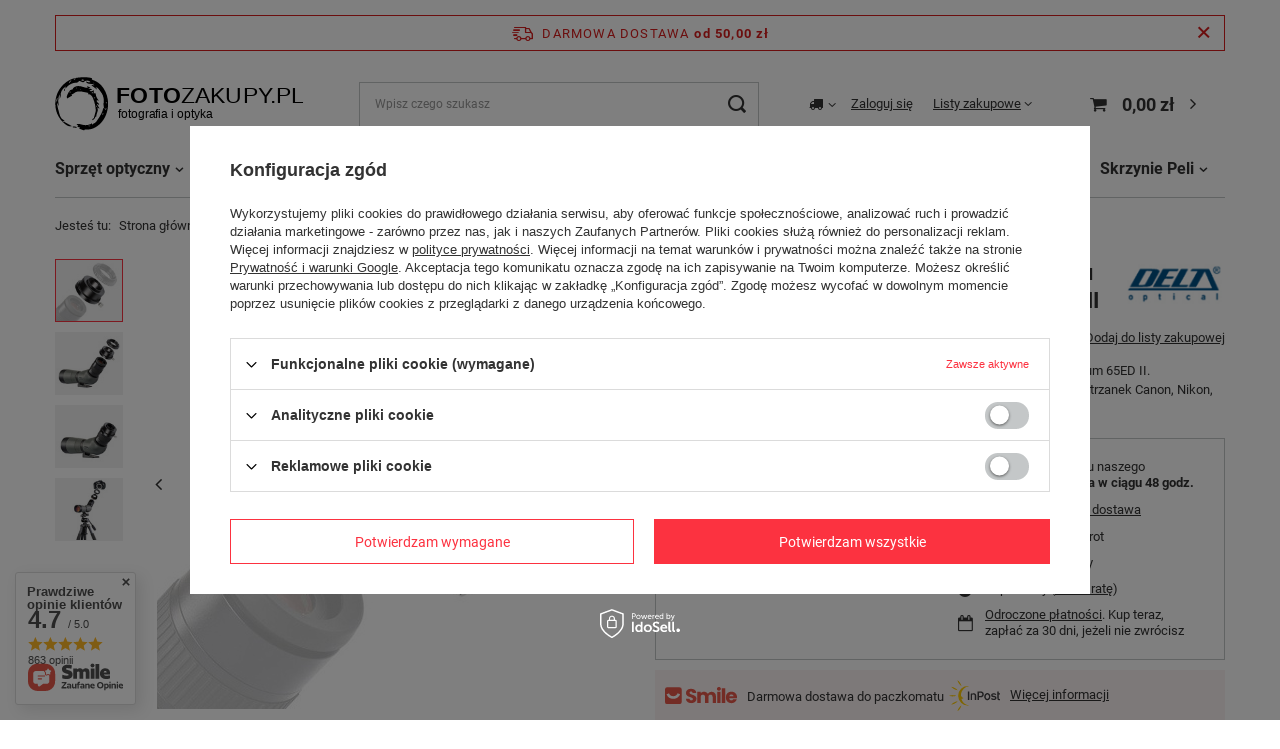

--- FILE ---
content_type: text/html; charset=utf-8
request_url: https://fotozakupy.pl/product-pol-15150-Delta-Optical-adapter-do-podlaczenia-aparatu-DSLR-do-lunety-Delta-Optical-Titanium-65ED-II.html
body_size: 28797
content:
<!DOCTYPE html>
<html lang="pl" class="--freeShipping --vat --gross " ><head><meta name='viewport' content='user-scalable=no, initial-scale = 1.0, maximum-scale = 1.0, width=device-width, viewport-fit=cover'/> <link rel="preload" crossorigin="anonymous" as="font" href="/gfx/pol/fontello.woff?v=2"><meta http-equiv="Content-Type" content="text/html; charset=utf-8"><meta http-equiv="X-UA-Compatible" content="IE=edge"><title>Delta Optical adapter do podłączenia aparatu DSLR do lunety Delta Optical Titanium 65ED II - </title><meta name="keywords" content="Delta Optical adapter do podłączenia aparatu DSLR do lunety Delta Optical Titanium 65ED II, ,Lunety obserwacyjne \ akcesoria,"><meta name="description" content="Delta Optical adapter do podłączenia aparatu DSLR do lunety Delta Optical Titanium 65ED II - "><link rel="icon" href="/gfx/pol/favicon.ico"><meta name="theme-color" content="#fc3240"><meta name="msapplication-navbutton-color" content="#fc3240"><meta name="apple-mobile-web-app-status-bar-style" content="#fc3240"><link rel="preload stylesheet" as="style" href="/gfx/pol/style.css.gzip?r=1644917321"><script>var app_shop={urls:{prefix:'data="/gfx/'.replace('data="', '')+'pol/',graphql:'/graphql/v1/'},vars:{priceType:'gross',priceTypeVat:true,productDeliveryTimeAndAvailabilityWithBasket:false,geoipCountryCode:'US',},txt:{priceTypeText:' brutto',},fn:{},fnrun:{},files:[],graphql:{}};const getCookieByName=(name)=>{const value=`; ${document.cookie}`;const parts = value.split(`; ${name}=`);if(parts.length === 2) return parts.pop().split(';').shift();return false;};if(getCookieByName('freeeshipping_clicked')){document.documentElement.classList.remove('--freeShipping');}if(getCookieByName('rabateCode_clicked')){document.documentElement.classList.remove('--rabateCode');}</script><meta name="robots" content="index,follow"><meta name="rating" content="general"><meta name="Author" content="FOTOZAKUPY.PL na bazie IdoSell (www.idosell.com/shop).">
<!-- Begin LoginOptions html -->

<style>
#client_new_social .service_item[data-name="service_Apple"]:before, 
#cookie_login_social_more .service_item[data-name="service_Apple"]:before,
.oscop_contact .oscop_login__service[data-service="Apple"]:before {
    display: block;
    height: 2.6rem;
    content: url('/gfx/standards/apple.svg?r=1743165583');
}
.oscop_contact .oscop_login__service[data-service="Apple"]:before {
    height: auto;
    transform: scale(0.8);
}
#client_new_social .service_item[data-name="service_Apple"]:has(img.service_icon):before,
#cookie_login_social_more .service_item[data-name="service_Apple"]:has(img.service_icon):before,
.oscop_contact .oscop_login__service[data-service="Apple"]:has(img.service_icon):before {
    display: none;
}
</style>

<!-- End LoginOptions html -->

<!-- Open Graph -->
<meta property="og:type" content="website"><meta property="og:url" content="https://fotozakupy.pl/product-pol-15150-Delta-Optical-adapter-do-podlaczenia-aparatu-DSLR-do-lunety-Delta-Optical-Titanium-65ED-II.html
"><meta property="og:title" content="Delta Optical adapter do podłączenia aparatu DSLR do lunety Delta Optical Titanium 65ED II"><meta property="og:description" content="Umożliwia podłączenia aparatu typu lustrzanka do lunety Delta Optical Titanium 65ED II.
Wymaga zastosowanie T-ringu, w celu przejścia na określony typ bagnetu lustrzanek Canon, Nikon, Sony lub Olympus"><meta property="og:site_name" content="FOTOZAKUPY.PL"><meta property="og:locale" content="pl_PL"><meta property="og:image" content="https://fotozakupy.pl/hpeciai/c24501759c70c6b2528026dc3ff1f714/pol_pl_Delta-Optical-adapter-do-podlaczenia-aparatu-DSLR-do-lunety-Delta-Optical-Titanium-65ED-II-15150_1.jpg"><meta property="og:image:width" content="450"><meta property="og:image:height" content="450"><link rel="manifest" href="https://fotozakupy.pl/data/include/pwa/1/manifest.json?t=3"><meta name="apple-mobile-web-app-capable" content="yes"><meta name="apple-mobile-web-app-status-bar-style" content="black"><meta name="apple-mobile-web-app-title" content="fotozakupy.pl"><link rel="apple-touch-icon" href="/data/include/pwa/1/icon-128.png"><link rel="apple-touch-startup-image" href="/data/include/pwa/1/logo-512.png" /><meta name="msapplication-TileImage" content="/data/include/pwa/1/icon-144.png"><meta name="msapplication-TileColor" content="#2F3BA2"><meta name="msapplication-starturl" content="/"><script type="application/javascript">var _adblock = true;</script><script async src="/data/include/advertising.js"></script><script type="application/javascript">var statusPWA = {
                online: {
                    txt: "Połączono z internetem",
                    bg: "#5fa341"
                },
                offline: {
                    txt: "Brak połączenia z internetem",
                    bg: "#eb5467"
                }
            }</script><script async type="application/javascript" src="/ajax/js/pwa_online_bar.js?v=1&r=6"></script><script >
window.dataLayer = window.dataLayer || [];
window.gtag = function gtag() {
dataLayer.push(arguments);
}
gtag('consent', 'default', {
'ad_storage': 'denied',
'analytics_storage': 'denied',
'ad_personalization': 'denied',
'ad_user_data': 'denied',
'wait_for_update': 500
});

gtag('set', 'ads_data_redaction', true);
</script><script id="iaiscript_1" data-requirements="W10=" data-ga4_sel="ga4script">
window.iaiscript_1 = `<${'script'}  class='google_consent_mode_update'>
gtag('consent', 'update', {
'ad_storage': 'denied',
'analytics_storage': 'denied',
'ad_personalization': 'denied',
'ad_user_data': 'denied'
});
</${'script'}>`;
</script>
<!-- End Open Graph -->

<link rel="canonical" href="https://fotozakupy.pl/product-pol-15150-Delta-Optical-adapter-do-podlaczenia-aparatu-DSLR-do-lunety-Delta-Optical-Titanium-65ED-II.html" />

                <!-- Global site tag (gtag.js) -->
                <script  async src="https://www.googletagmanager.com/gtag/js?id=AW-698904055"></script>
                <script >
                    window.dataLayer = window.dataLayer || [];
                    window.gtag = function gtag(){dataLayer.push(arguments);}
                    gtag('js', new Date());
                    
                    gtag('config', 'AW-698904055', {"allow_enhanced_conversions":true});
gtag('config', 'G-G6SSLHELCS');

                </script>
                <link rel="stylesheet" type="text/css" href="/data/designs/10000_1/gfx/pol/custom.css.gzip?r=1674392640">                <script>
                if (window.ApplePaySession && window.ApplePaySession.canMakePayments()) {
                    var applePayAvailabilityExpires = new Date();
                    applePayAvailabilityExpires.setTime(applePayAvailabilityExpires.getTime() + 2592000000); //30 days
                    document.cookie = 'applePayAvailability=yes; expires=' + applePayAvailabilityExpires.toUTCString() + '; path=/;secure;'
                    var scriptAppleJs = document.createElement('script');
                    scriptAppleJs.src = "/ajax/js/apple.js?v=3";
                    if (document.readyState === "interactive" || document.readyState === "complete") {
                          document.body.append(scriptAppleJs);
                    } else {
                        document.addEventListener("DOMContentLoaded", () => {
                            document.body.append(scriptAppleJs);
                        });  
                    }
                } else {
                    document.cookie = 'applePayAvailability=no; path=/;secure;'
                }
                </script>
                <script>let paypalDate = new Date();
                    paypalDate.setTime(paypalDate.getTime() + 86400000);
                    document.cookie = 'payPalAvailability_PLN=-1; expires=' + paypalDate.getTime() + '; path=/; secure';
                </script><link rel="preload" as="image" href="/hpeciai/0eb717b23fc7825603b391fa6b52f95b/pol_pm_Delta-Optical-adapter-do-podlaczenia-aparatu-DSLR-do-lunety-Delta-Optical-Titanium-65ED-II-15150_1.jpg"><style>
								#main_banner1.skeleton .main_slider__item {
									padding-top: calc(450/1093* 100%);
								}
								#main_banner1 .main_slider__item > a.loading {
									min-height: 450px;
								}
							</style><style>
									#photos_slider[data-skeleton] .photos__link:before {
										padding-top: calc(450/450* 100%);
									}
									@media (min-width: 979px) {.photos__slider[data-skeleton] .photos__figure:not(.--nav):first-child .photos__link {
										max-height: 450px;
									}}
								</style></head><body>
        <style id="smile_global_replace_styles">
          .projector_smile.projector_smile,
          .smile_basket.smile_basket {
            visibility: hidden !important;
          }
        </style>
        <style id="smile_global_replace_character_icon">
          .smile_basket__block.--desc,
            .projector_smile__block.--desc {
              padding: 1rem;
              line-height: 1.1rem;
              font-size: 1.1rem;
            }
        
          .modal.--smile .modal__wrapper .modal__content:after,
          #dialog_wrapper.smile_info__dialog:after {
            background: url("/gfx/standards/smile_dialog_package.png?r=1682427675") no-repeat;
            background-size: contain;
            position: absolute;
            bottom: 35px;
          }
        
          .modal.--smile .modal__wrapper .headline,
          #dialog_wrapper.smile_info__dialog .headline {
            font-family: "Arial", "Helvetica", sans-serif, "Arial", sans-serif;
            color: #333;
            display: flex;
            align-items: center;
            justify-content: flex-start;
            font-size: 26px;
            font-weight: 600;
            padding: 10px 0;
            text-decoration: none;
            text-align: left;
            line-height: 36px;
            margin-bottom: 15px;
            text-transform: none;
            letter-spacing: normal;
          }
        
          .modal.--smile .modal__wrapper .headline::after,
          #dialog_wrapper.smile_info__dialog .headline::after {
            display: none;
          }
        
          .modal.--smile .modal__wrapper .smile_info__iai,
          #dialog_wrapper.smile_info__dialog .smile_info__iai {
            margin-top: 2px;
          }
        
          @media (min-width: 575px) {
            .modal.--smile .modal__wrapper .modal__content:after,
            #dialog_wrapper.smile_info__dialog:after {
              width: 192px;
              height: 177px;
            }
        
            .modal.--smile .modal__wrapper .headline,
            #dialog_wrapper.smile_info__dialog .headline {
              line-height: 40px;
              margin-right: 70px;
              font-size: 36px;
            }
          }
        
          @media (min-width: 757px) {
            .modal.--smile .modal__wrapper .modal__content:after,
            #dialog_wrapper.smile_info__dialog:after {
              right: 30px;
            }
          }
        
          .smile_desc__wrapper {
            padding-right: 5px;
          }
        
          .projector_smile .--desc .projector_smile__link,
          .smile_basket .--desc .smile_basket__link {
            display: inline-block;
          }
        </style>
        
        <script>
          document.addEventListener("DOMContentLoaded", () => {
            /**
             * Podmiana styli oraz danych w banerze/modalu Smile
             *
             * @param {object} options literał obiektu z opcjami
             * @param {string} options.smile_headline literał "Kupujesz i dostawę masz gratis!"
             * @param {string} options.smile_delivery literał "dostawy ze sklepów internetowych przy"
             * @param {string} options.smile_delivery_minprice literał "zamówieniu za X zł są za darmo."
             * @param {string} options.smile_delivery_name literał "Darmowa dostawa obejmuje dostarczenie..."
             * @param {Array<{icon: string; name: string;}>} options.smile_delivery_icon tablica obiektów z nazwami i odnośnikami do ikon/grafik kurierów
             * @param {string} options.smile_baner literał "Darmowa dostawa do paczkomatu lub punktu odbioru"
             * @param {string} options.smile_description literał "Smile - dostawy ze sklepów internetowych przy zamówieniu od X zł są za darmo"
             * @param {string} options.smile_idosell_logo_title literał "Smile to usługa IdoSell"
             */
            const GlobalSmileReplaceAddon = (options = {}) => {
              let {
                smile_headline,
                smile_delivery,
                smile_delivery_minprice,
                smile_delivery_name,
                smile_delivery_icon,
                smile_baner,
                smile_description,
                smile_idosell_logo_title,
              } = options;
        
              const idosell_logo = "/gfx/standards/Idosell_logo_black.svg?r=1652092770";
              const smile_logo = "/gfx/standards/smile_logo.svg?r=1652092770";
        
              const projectorSmile = document.querySelector(".projector_smile");
              const basketSmile = document.querySelector(".smile_basket");
              const smileModalWrapper = document.querySelector(".smile_info");
        
              const getCourierIcon = (icon, alt, classList = "smile_info__inpost_logo") =>
                `<img class="${classList}" src="${icon}" alt="${alt}"></img>`;
              const injectHtml = (element, html) => element.insertAdjacentHTML("beforeend", html);
        
              const removeCourierIcons = (elementList) => {
                elementList?.forEach((element) => {
                  element.parentElement.removeChild(element);
                });
              };
        
              const appendCourierIcons = (infoContainer, classList) => {
                smile_delivery_icon?.forEach((el, idx) => {
                  const rendered = getCourierIcon(el.icon, el.name || `Smile Courier ${idx}`, classList);
                  injectHtml(infoContainer, rendered);
                });
              };
        
              const handleCourierIcons = (infoContainer, iconElementList, classList) => {
                if (infoContainer && iconElementList && smile_delivery_icon) {
                  if (Array.isArray(smile_delivery_icon)) {
                    removeCourierIcons(iconElementList);
                    appendCourierIcons(infoContainer, classList);
                  }
                }
              };
        
              // Podmiana wszystkich logo smile
              const replaceAllSmileLogo = () => {
                const logoElementList = document.querySelectorAll(
                  ".projector_smile .projector_smile__logo, .smile_info .smile_info__item.--smile .smile_info__logo, .smile_basket .smile_basket__logo"
                );
                if (logoElementList.length === 0) return;
        
                logoElementList.forEach((logoElement) => {
                  logoElement.setAttribute("src", smile_logo);
                  logoElement.setAttribute("data-src", smile_logo);
                });
              };
        
              const replaceBannerSmile = () => {
                const infoContainer =
                  projectorSmile?.querySelector(".projector_smile__inpost") ||
                  basketSmile?.querySelector(".smile_basket__inpost");
                const textElement =
                  projectorSmile?.querySelector(".projector_smile__inpost .projector_smile__inpost_text") ||
                  basketSmile?.querySelector(".smile_basket__inpost .smile_basket__inpost_text");
                const descriptionElement =
                  projectorSmile?.querySelector(".projector_smile__block.--desc") ||
                  basketSmile?.querySelector(".smile_basket__block.--desc");
                const logoElementList = infoContainer?.querySelectorAll("img");
        
                // Podmiana opisu w bannerze
                if (infoContainer && smile_baner) {
                  textElement.textContent = smile_baner;
                }
        
                // Podmiana opisu pod bannerem
                if (descriptionElement && smile_description) {
                  const link =
                    descriptionElement.querySelector(".projector_smile__link") ||
                    descriptionElement.querySelector(".smile_basket__link");
        
                  if (!link) {
                    descriptionElement.innerHTML = "";
                  }
        
                  descriptionElement.insertAdjacentHTML(
                    "afterbegin",
                    `<span class="smile_desc__wrapper">${smile_description}</span>`
                  );
                }
        
                // Podmiana ikon
                let imageClassList;
                if (projectorSmile) {
                  imageClassList = "projector_smile__inpost_logo";
                } else if (basketSmile) {
                  imageClassList = "smile_basket__inpost_logo";
                }
        
                // Podmiana ikon kurierów
                handleCourierIcons(infoContainer, logoElementList, imageClassList);
              };
        
              const replaceModalSmile = () => {
                const smileInfoContainer = smileModalWrapper?.querySelector(".smile_info__item.--smile .smile_info__sub");
                const infoTextElement = smileInfoContainer?.querySelector(".smile_info__text");
                const infoStrongElement = smileInfoContainer?.querySelector(".smile_info__strong");
                const headlineElement = smileModalWrapper?.querySelector(".headline .headline__name");
                const courierContainer = smileModalWrapper?.querySelector(".smile_info__item.--inpost");
                const textElement = courierContainer?.querySelector(".smile_info__text");
                const iconElementList = courierContainer?.querySelectorAll("img");
                const footerContainer = smileModalWrapper?.querySelector(".smile_info__item.--footer");
                const idosellTitle = footerContainer?.querySelector(".smile_info__iai");
                const imageElement = footerContainer?.querySelector("img");
        
                // Podmiana tytułu modala
                if (headlineElement && smile_headline) {
                  headlineElement.textContent = smile_headline;
                }
        
                // Podmiana tekstu obok logo w modalu
                if (smile_delivery && infoTextElement) {
                  infoTextElement.textContent = smile_delivery;
                }
        
                // Podmiana pogrubionego tekstu obok logo w modalu
                if (smile_delivery_minprice && infoStrongElement) {
                  infoStrongElement.innerHTML = smile_delivery_minprice;
                  // infoStrongElement.textContent = smile_delivery_minprice;
                }
        
                // Podmiana opisu kurierów
                if (smile_delivery_name && textElement) {
                  textElement.textContent = smile_delivery_name;
                }
        
                // Podmiana ikon kurierów
                handleCourierIcons(courierContainer, iconElementList, "smile_info__inpost_logo");
        
                // Podmiana logo IdoSell w stopce
                if (imageElement) {
                  imageElement.setAttribute("src", idosell_logo);
                  imageElement.setAttribute("data-src", idosell_logo);
                }
        
                // Podmiana tekstu IdoSell
                if (idosellTitle && smile_idosell_logo_title) {
                  idosellTitle.textContent = smile_idosell_logo_title;
                }
              };
        
              const removeStyles = () => {
                const replaceStyles = document.querySelectorAll("#smile_global_replace_styles");
                if (replaceStyles.length === 0) return;
        
                replaceStyles.forEach((rStyle) => {
                  rStyle.innerHTML = "";
                  rStyle?.remove?.();
                });
              };
        
              const init = () => {
                replaceAllSmileLogo();
                replaceModalSmile();
                replaceBannerSmile();
        
                removeStyles();
              };
        
              try {
                if (!projectorSmile && !basketSmile && !smileModalWrapper) return;
        
                init();
              } catch (error) {
                console.error("[GlobalSmileReplaceAddon] Error:", error);
              }
            };
        
            // [iai:smile_headline] <- literał "Kupujesz i dostawę masz gratis!"
            // [iai:smile_delivery] <- literał "dostawy ze sklepów internetowych przy"
            // [iai:smile_delivery_minprice] <- literał "zamówieniu za 50 zł są za darmo."
            // [iai:smile_delivery_name] <- literał "Darmowa dostawa obejmuje dostarczenie przesyłki do Paczkomatu InPost lub punktu odbioru Orlen Paczka" bądź "Darmowa dostawa obejmuje dostarczenie przesyłki do punktu odbioru Orlen Paczka" w zależności od tego czy InPost pozostanie w Smile
            // [iai:smile_delivery_icon] <- url do ikon/grafik kurierów (logo InPost i Orlen Paczka lub tylko Orlen Paczka - jak wyżej)
            // [iai:smile_baner] <- literał "Darmowa dostawa do paczkomatu lub punktu odbioru" bądź "Darmowa dostawa do punktu odbioru" w zależności od tego czy InPost pozostanie w Smile
            // [iai:smile_description] <- literał "Smile - dostawy ze sklepów internetowych przy zamówieniu od 50 zł są za darmo"
            // [iai:smile_idosell_logo_title] <- literał "Smile to usługa IdoSell"
        
            // Wywołanie GlobalSmileReplaceAddon
            // Do przekazania obiekt z właściwościami:
            // smile_headline
            // smile_delivery
            // smile_delivery_minprice
            // smile_delivery_name
            // smile_delivery_icon
            // smile_baner
            // smile_description
            // smile_idosell_logo_title
        
            try {
              GlobalSmileReplaceAddon({
                smile_headline: "Kupujesz i dostawę masz gratis!",
                smile_delivery: "dostawy ze sklepów internetowych przy",
                smile_delivery_minprice: "zamówieniu za 50,00 zł są za darmo.",
                smile_delivery_name:
                  "Darmowa dostawa obejmuje dostarczenie przesyłki do Paczkomatu InPost",
                smile_delivery_icon: [{ name: "InPost", icon: "/panel/gfx/mainInPostLogo.svg" },],
                smile_baner: "Darmowa dostawa do paczkomatu",
                smile_description: "Smile - dostawy ze sklepów internetowych przy zamówieniu od 50,00 zł są za darmo",
                smile_idosell_logo_title: "Smile to usługa",
              });
            } catch (error) {
              console.error("[GlobalSmileReplaceAddon] DOMContentLoaded_Error:", error);
            }
          },
            false
          );
        </script>
        <script>
					var script = document.createElement('script');
					script.src = app_shop.urls.prefix + 'envelope.js.gzip';

					document.getElementsByTagName('body')[0].insertBefore(script, document.getElementsByTagName('body')[0].firstChild);
				</script><div id="container" class="projector_page container max-width-1200"><header class=" commercial_banner"><script class="ajaxLoad">
                app_shop.vars.vat_registered = "true";
                app_shop.vars.currency_format = "###,##0.00";
                
                    app_shop.vars.currency_before_value = false;
                
                    app_shop.vars.currency_space = true;
                
                app_shop.vars.symbol = "zł";
                app_shop.vars.id= "PLN";
                app_shop.vars.baseurl = "http://fotozakupy.pl/";
                app_shop.vars.sslurl= "https://fotozakupy.pl/";
                app_shop.vars.curr_url= "%2Fproduct-pol-15150-Delta-Optical-adapter-do-podlaczenia-aparatu-DSLR-do-lunety-Delta-Optical-Titanium-65ED-II.html";
                

                var currency_decimal_separator = ',';
                var currency_grouping_separator = ' ';

                
                    app_shop.vars.blacklist_extension = ["exe","com","swf","js","php"];
                
                    app_shop.vars.blacklist_mime = ["application/javascript","application/octet-stream","message/http","text/javascript","application/x-deb","application/x-javascript","application/x-shockwave-flash","application/x-msdownload"];
                
                    app_shop.urls.contact = "/contact-pol.html";
                </script><div id="viewType" style="display:none"></div><div id="freeShipping" class="freeShipping"><span class="freeShipping__info">Darmowa dostawa</span><strong class="freeShipping__val">
						od 
						50,00 zł</strong><a href="" class="freeShipping__close"></a></div><div id="logo" class="d-flex align-items-center"><a href="/" target="_self"><img src="/data/gfx/mask/pol/logo_1_big.svg" alt="Fotozakupy.pl - profesjonalny sklep foto" width="1024" height="215"></a></div><form action="https://fotozakupy.pl/search.php" method="get" id="menu_search" class="menu_search"><a href="#showSearchForm" class="menu_search__mobile"></a><div class="menu_search__block"><div class="menu_search__item --input"><input class="menu_search__input" type="text" name="text" autocomplete="off" placeholder="Wpisz czego szukasz"><button class="menu_search__submit" type="submit"></button></div><div class="menu_search__item --results search_result"></div></div></form><div id="menu_settings" class="align-items-center justify-content-center justify-content-lg-end"><div class="open_trigger"><span class="d-none d-md-inline-block flag_txt"><i class="icon-truck"></i></span><div class="menu_settings_wrapper d-md-none"><div class="menu_settings_inline"><div class="menu_settings_header">
										Język i waluta: 
									</div><div class="menu_settings_content"><span class="menu_settings_flag flag flag_pol"></span><strong class="menu_settings_value"><span class="menu_settings_language">pl</span><span> | </span><span class="menu_settings_currency">zł</span></strong></div></div><div class="menu_settings_inline"><div class="menu_settings_header">
										Dostawa do: 
									</div><div class="menu_settings_content"><strong class="menu_settings_value">Polska</strong></div></div></div><i class="icon-angle-down d-none d-md-inline-block"></i></div><form action="https://fotozakupy.pl/settings.php" method="post"><ul class="bg_alter"><li><div class="form-group"><label for="menu_settings_country">Dostawa do</label><div class="select-after"><select class="form-control" name="country" id="menu_settings_country"><option value="1143020016">Austria</option><option value="1143020022">Belgia</option><option value="1143020041">Czechy</option><option value="1143020042">Dania</option><option value="1143020051">Estonia</option><option value="1143020056">Finlandia</option><option value="1143020057">Francja</option><option value="1143020062">Grecja</option><option value="1143020075">Hiszpania</option><option value="1143020076">Holandia</option><option value="1143020083">Irlandia</option><option value="1143020116">Litwa</option><option value="1143020118">Łotwa</option><option value="1143020143">Niemcy</option><option selected value="1143020003">Polska</option><option value="1143020163">Portugalia</option><option value="1143020182">Słowacja</option><option value="1143020183">Słowenia</option><option value="1143020193">Szwecja</option><option value="1143020217">Węgry</option><option value="1143020220">Włochy</option></select></div></div></li><li class="buttons"><button class="btn --solid --large" type="submit">
										Zastosuj zmiany
									</button></li></ul></form><div id="menu_additional"><a class="account_link" href="https://fotozakupy.pl/login.php">Zaloguj się</a><div class="shopping_list_top" data-empty="true"><a href="https://fotozakupy.pl/pl/shoppinglist/" class="wishlist_link slt_link">Listy zakupowe</a><div class="slt_lists"><ul class="slt_lists__nav"><li class="slt_lists__nav_item" data-list_skeleton="true" data-list_id="true" data-shared="true"><a class="slt_lists__nav_link" data-list_href="true"><span class="slt_lists__nav_name" data-list_name="true"></span><span class="slt_lists__count" data-list_count="true">0</span></a></li></ul><span class="slt_lists__empty">Dodaj do nich produkty, które lubisz i chcesz kupić później.</span></div></div></div></div><div class="shopping_list_top_mobile d-none" data-empty="true"><a href="https://fotozakupy.pl/pl/shoppinglist/" class="sltm_link"></a></div><div class="sl_choose sl_dialog"><div class="sl_choose__wrapper sl_dialog__wrapper p-4 p-md-5"><div class="sl_choose__item --top sl_dialog_close mb-2"><strong class="sl_choose__label">Zapisz na liście zakupowej</strong></div><div class="sl_choose__item --lists" data-empty="true"><div class="sl_choose__list f-group --radio m-0 d-md-flex align-items-md-center justify-content-md-between" data-list_skeleton="true" data-list_id="true" data-shared="true"><input type="radio" name="add" class="sl_choose__input f-control" id="slChooseRadioSelect" data-list_position="true"><label for="slChooseRadioSelect" class="sl_choose__group_label f-label py-4" data-list_position="true"><span class="sl_choose__sub d-flex align-items-center"><span class="sl_choose__name" data-list_name="true"></span><span class="sl_choose__count" data-list_count="true">0</span></span></label><button type="button" class="sl_choose__button --desktop btn --solid">Zapisz</button></div></div><div class="sl_choose__item --create sl_create mt-4"><a href="#new" class="sl_create__link  align-items-center">Stwórz nową listę zakupową</a><form class="sl_create__form align-items-center"><div class="sl_create__group f-group --small mb-0"><input type="text" class="sl_create__input f-control" required="required"><label class="sl_create__label f-label">Nazwa nowej listy</label></div><button type="submit" class="sl_create__button btn --solid ml-2 ml-md-3">Utwórz listę</button></form></div><div class="sl_choose__item --mobile mt-4 d-flex justify-content-center d-md-none"><button class="sl_choose__button --mobile btn --solid --large">Zapisz</button></div></div></div><div id="menu_basket" class="topBasket"><a class="topBasket__sub" href="/basketedit.php"><span class="badge badge-info"></span><strong class="topBasket__price">0,00 zł</strong></a><div class="topBasket__details --products" style="display: none;"><div class="topBasket__block --labels"><label class="topBasket__item --name">Produkt</label><label class="topBasket__item --sum">Ilość</label><label class="topBasket__item --prices">Cena</label></div><div class="topBasket__block --products"></div></div><div class="topBasket__details --shipping" style="display: none;"><span class="topBasket__name">Koszt dostawy od</span><span id="shipppingCost"></span></div></div><nav id="menu_categories" class="wide"><button type="button" class="navbar-toggler"><i class="icon-reorder"></i></button><div class="navbar-collapse" id="menu_navbar"><ul class="navbar-nav mx-md-n2"><li class="nav-item"><a  href="/pol_n_Sprzet-optyczny-151.html" target="_self" title="Sprzęt optyczny" class="nav-link" >Sprzęt optyczny</a><ul class="navbar-subnav"><li class="nav-item"><a class="nav-link" href="/pol_m_Sprzet-optyczny_Lornetki-156.html" target="_self">Lornetki</a><ul class="navbar-subsubnav"><li class="nav-item"><a class="nav-link" href="/pol_m_Sprzet-optyczny_Lornetki_nocne-mysliwskie-280.html" target="_self">nocne - myśliwskie</a></li><li class="nav-item"><a class="nav-link" href="/pol_m_Sprzet-optyczny_Lornetki_ornitologiczne-dzienne-281.html" target="_self">ornitologiczne - dzienne</a></li><li class="nav-item"><a class="nav-link" href="/pol_m_Sprzet-optyczny_Lornetki_uniwersalne-298.html" target="_self">uniwersalne</a></li><li class="nav-item"><a class="nav-link" href="/pol_m_Sprzet-optyczny_Lornetki_teatralne-283.html" target="_self">teatralne</a></li><li class="nav-item"><a class="nav-link" href="/pol_m_Sprzet-optyczny_Lornetki_kompaktowe-299.html" target="_self">kompaktowe</a></li><li class="nav-item"><a class="nav-link" href="/pol_m_Sprzet-optyczny_Lornetki_zeglarskie-282.html" target="_self">żeglarskie</a></li><li class="nav-item"><a class="nav-link" href="/pol_m_Sprzet-optyczny_Lornetki_astronomiczne-300.html" target="_self">astronomiczne</a></li><li class="nav-item"><a class="nav-link" href="/pol_m_Sprzet-optyczny_Lornetki_akcesoria-lornetek-169.html" target="_self">akcesoria lornetek</a></li></ul></li><li class="nav-item"><a class="nav-link" href="/pol_m_Sprzet-optyczny_Teleskopy-160.html" target="_self">Teleskopy</a><ul class="navbar-subsubnav"><li class="nav-item"><a class="nav-link" href="/pol_m_Sprzet-optyczny_Teleskopy_Wedlug-typu-673.html" target="_self">Według typu</a></li><li class="nav-item"><a class="nav-link" href="/pol_m_Sprzet-optyczny_Teleskopy_Wedlug-Zaawansowania-674.html" target="_self">Według Zaawansowania</a></li><li class="nav-item"><a class="nav-link" href="/pol_m_Sprzet-optyczny_Teleskopy_Akcesoria-teleskopow-297.html" target="_self">Akcesoria teleskopów</a></li></ul></li><li class="nav-item"><a class="nav-link" href="/pol_m_Sprzet-optyczny_Dalmierze-163.html" target="_self">Dalmierze</a><ul class="navbar-subsubnav"><li class="nav-item"><a class="nav-link" href="/pol_m_Sprzet-optyczny_Dalmierze_Dalmierze-408.html" target="_self">Dalmierze</a></li></ul></li><li class="nav-item"><a class="nav-link" href="/pol_m_Sprzet-optyczny_Monokulary-166.html" target="_self">Monokulary</a><ul class="navbar-subsubnav"><li class="nav-item"><a class="nav-link" href="/pol_m_Sprzet-optyczny_Monokulary_Vortex-404.html" target="_self">Vortex</a></li></ul></li></ul></li><li class="nav-item active"><a  href="/pol_m_Lunety-obserwacyjne-157.html" target="_self" title="Lunety obserwacyjne" class="nav-link active" >Lunety obserwacyjne</a><ul class="navbar-subnav"><li class="nav-item empty"><a class="nav-link" href="/pol_m_Lunety-obserwacyjne_Celestron-284.html" target="_self">Celestron</a></li><li class="nav-item empty"><a class="nav-link" href="/pol_m_Lunety-obserwacyjne_Delta-Optical-286.html" target="_self">Delta Optical</a></li><li class="nav-item empty"><a class="nav-link" href="/pol_m_Lunety-obserwacyjne_Leupold-653.html" target="_self">Leupold</a></li><li class="nav-item empty"><a class="nav-link" href="/pol_m_Lunety-obserwacyjne_Vortex-289.html" target="_self">Vortex</a></li><li class="nav-item active empty"><a class="nav-link active" href="/pol_m_Lunety-obserwacyjne_akcesoria-417.html" target="_self">akcesoria</a></li></ul></li><li class="nav-item"><a  href="/pol_m_Mikroskopy-159.html" target="_self" title="Mikroskopy" class="nav-link" >Mikroskopy</a><ul class="navbar-subnav"><li class="nav-item empty"><a class="nav-link" href="/pol_m_Mikroskopy_biologiczne-303.html" target="_self">biologiczne</a></li><li class="nav-item empty"><a class="nav-link" href="/pol_m_Mikroskopy_metalograficzne-521.html" target="_self">metalograficzne</a></li><li class="nav-item empty"><a class="nav-link" href="/pol_m_Mikroskopy_stereoskopowe-302.html" target="_self">stereoskopowe</a></li><li class="nav-item empty"><a class="nav-link" href="/pol_m_Mikroskopy_cyfrowe-304.html" target="_self">cyfrowe</a></li><li class="nav-item"><a class="nav-link" href="/pol_m_Mikroskopy_Akcesoria-mikroskopow-167.html" target="_self">Akcesoria mikroskopów</a><ul class="navbar-subsubnav"><li class="nav-item"><a class="nav-link" href="/pol_m_Mikroskopy_Akcesoria-mikroskopow_kamery-mikroskopowe-218.html" target="_self">kamery mikroskopowe</a></li><li class="nav-item"><a class="nav-link" href="/pol_m_Mikroskopy_Akcesoria-mikroskopow_obiektywy-mikroskopow-214.html" target="_self">obiektywy mikroskopów</a></li><li class="nav-item"><a class="nav-link" href="/pol_m_Mikroskopy_Akcesoria-mikroskopow_okulary-mikroskopow-215.html" target="_self">okulary mikroskopów</a></li><li class="nav-item"><a class="nav-link" href="/pol_m_Mikroskopy_Akcesoria-mikroskopow_oswietlacze-217.html" target="_self">oświetlacze</a></li><li class="nav-item"><a class="nav-link" href="/pol_m_Mikroskopy_Akcesoria-mikroskopow_preparaty-216.html" target="_self">preparaty</a></li><li class="nav-item"><a class="nav-link" href="/pol_m_Mikroskopy_Akcesoria-mikroskopow_pozostale-akcesoria-mikroskopow-219.html" target="_self">pozostałe akcesoria mikroskopów</a></li></ul></li></ul></li><li class="nav-item"><a  href="/pol_m_Noktowizory-161.html" target="_self" title="Noktowizory" class="nav-link" >Noktowizory</a><ul class="navbar-subnav"><li class="nav-item empty"><a class="nav-link" href="/pol_m_Noktowizory_monokulary-311.html" target="_self">monokulary</a></li><li class="nav-item empty"><a class="nav-link" href="/pol_m_Noktowizory_celownicze-312.html" target="_self">celownicze</a></li><li class="nav-item empty"><a class="nav-link" href="/pol_m_Noktowizory_nasadki-noktowizyjne-313.html" target="_self">nasadki noktowizyjne</a></li><li class="nav-item empty"><a class="nav-link" href="/pol_m_Noktowizory_adaptery-i-akumulatory-416.html" target="_self">adaptery i akumulatory</a></li></ul></li><li class="nav-item"><a  href="/pol_m_Termowizja-705.html" target="_self" title="Termowizja" class="nav-link" >Termowizja</a><ul class="navbar-subnav"><li class="nav-item empty"><a class="nav-link" href="/pol_m_Termowizja_Hikvision-658.html" target="_self">Hikvision</a></li><li class="nav-item empty"><a class="nav-link" href="/pol_m_Termowizja_Pulsar-403.html" target="_self">Pulsar</a></li><li class="nav-item empty"><a class="nav-link" href="/pol_m_Termowizja_akcesoria-702.html" target="_self">akcesoria</a></li></ul></li><li class="nav-item"><a  href="/pol_m_Lunety-celownicze-164.html" target="_self" title="Lunety celownicze" class="nav-link" >Lunety celownicze</a><ul class="navbar-subnav"><li class="nav-item empty"><a class="nav-link" href="/pol_m_Lunety-celownicze_Delta-Optical-306.html" target="_self">Delta Optical</a></li><li class="nav-item empty"><a class="nav-link" href="/pol_m_Lunety-celownicze_Vortex-309.html" target="_self">Vortex</a></li></ul></li><li class="nav-item"><a  href="/pol_n_Studio-153.html" target="_self" title="Studio" class="nav-link" >Studio</a><ul class="navbar-subnav"><li class="nav-item"><a class="nav-link" href="/pol_m_Studio_Lampy-studyjne-180.html" target="_self">Lampy studyjne</a><ul class="navbar-subsubnav"><li class="nav-item"><a class="nav-link" href="/pol_m_Studio_Lampy-studyjne_lampy-blyskowe-409.html" target="_self">lampy błyskowe</a></li><li class="nav-item"><a class="nav-link" href="/pol_m_Studio_Lampy-studyjne_zestawy-lamp-411.html" target="_self">zestawy lamp</a></li></ul></li><li class="nav-item"><a class="nav-link" href="/pol_m_Studio_Lampy-swiatla-ciaglego-695.html" target="_self">Lampy światła ciągłego</a><ul class="navbar-subsubnav"><li class="nav-item"><a class="nav-link" href="/pol_m_Studio_Lampy-swiatla-ciaglego_lampy-studyjne-LED-547.html" target="_self">lampy studyjne LED</a></li><li class="nav-item"><a class="nav-link" href="/pol_m_Studio_Lampy-swiatla-ciaglego_lampy-panelowe-LED-410.html" target="_self">lampy panelowe LED</a></li><li class="nav-item"><a class="nav-link" href="/pol_m_Studio_Lampy-swiatla-ciaglego_akcesoria-do-lamp-546.html" target="_self">akcesoria do lamp</a></li><li class="nav-item"><a class="nav-link" href="/pol_m_Studio_Lampy-swiatla-ciaglego_tuby-LED-686.html" target="_self">tuby LED</a></li><li class="nav-item"><a class="nav-link" href="/pol_m_Studio_Lampy-swiatla-ciaglego_akcesoria-tuby-LED-688.html" target="_self">akcesoria tuby LED</a></li><li class="nav-item"><a class="nav-link" href="/pol_m_Studio_Lampy-swiatla-ciaglego_lampy-pierscieniowe-LED-696.html" target="_self">lampy pierścieniowe LED</a></li><li class="nav-item"><a class="nav-link" href="/pol_m_Studio_Lampy-swiatla-ciaglego_swietlowki-i-zarowki-694.html" target="_self">świetlówki i żarówki</a></li></ul></li><li class="nav-item"><a class="nav-link" href="/pol_m_Studio_Akcesoria-lamp-studyjnych-182.html" target="_self">Akcesoria lamp studyjnych</a><ul class="navbar-subsubnav"><li class="nav-item"><a class="nav-link" href="/pol_m_Studio_Akcesoria-lamp-studyjnych_czasze-i-akcesoria-581.html" target="_self">czasze i akcesoria</a></li><li class="nav-item"><a class="nav-link" href="/pol_m_Studio_Akcesoria-lamp-studyjnych_panele-i-blendy-584.html" target="_self">panele i blendy</a></li><li class="nav-item"><a class="nav-link" href="/pol_m_Studio_Akcesoria-lamp-studyjnych_parasolki-261.html" target="_self">parasolki</a></li><li class="nav-item"><a class="nav-link" href="/pol_n_Studio_Akcesoria-lamp-studyjnych_softboxy-i-akcesoria-258.html" target="_self">softboxy i akcesoria</a></li><li class="nav-item"><a class="nav-link" href="/pol_m_Studio_Akcesoria-lamp-studyjnych_torby-na-sprzet-studyjny-264.html" target="_self">torby na sprzęt studyjny</a></li><li class="nav-item"><a class="nav-link" href="/pol_m_Studio_Akcesoria-lamp-studyjnych_zarowki-i-palniki-260.html" target="_self">żarówki i palniki</a></li><li class="nav-item"><a class="nav-link" href="/pol_m_Studio_Akcesoria-lamp-studyjnych_zasilanie-683.html" target="_self">zasilanie</a></li></ul></li><li class="nav-item"><a class="nav-link" href="/pol_m_Studio_Fotografia-bezcieniowa-183.html" target="_self">Fotografia bezcieniowa</a><ul class="navbar-subsubnav"><li class="nav-item"><a class="nav-link" href="/pol_m_Studio_Fotografia-bezcieniowa_namioty-bezcieniowe-270.html" target="_self">namioty bezcieniowe</a></li><li class="nav-item"><a class="nav-link" href="/pol_m_Studio_Fotografia-bezcieniowa_stoly-bezcieniowe-269.html" target="_self">stoły bezcieniowe</a></li><li class="nav-item"><a class="nav-link" href="/pol_m_Studio_Fotografia-bezcieniowa_zestawy-bezcieniowe-271.html" target="_self">zestawy bezcieniowe</a></li></ul></li><li class="nav-item"><a class="nav-link" href="/pol_m_Studio_Generatory-i-zasilacze-181.html" target="_self">Generatory i zasilacze</a><ul class="navbar-subsubnav"><li class="nav-item"><a class="nav-link" href="/pol_m_Studio_Generatory-i-zasilacze_generatory-blysku-412.html" target="_self">generatory błysku</a></li><li class="nav-item"><a class="nav-link" href="/pol_m_Studio_Generatory-i-zasilacze_zasilacze-akumulatorowe-413.html" target="_self">zasilacze akumulatorowe</a></li><li class="nav-item"><a class="nav-link" href="/pol_m_Studio_Generatory-i-zasilacze_ladowarki-414.html" target="_self">ładowarki</a></li><li class="nav-item"><a class="nav-link" href="/pol_m_Studio_Generatory-i-zasilacze_akumulatory-415.html" target="_self">akumulatory</a></li></ul></li><li class="nav-item"><a class="nav-link" href="/pol_m_Studio_Statywy-studyjne-i-akcesoria-265.html" target="_self">Statywy studyjne i akcesoria</a><ul class="navbar-subsubnav"><li class="nav-item"><a class="nav-link" href="/pol_m_Studio_Statywy-studyjne-i-akcesoria_Statywy-podlogowe-pieski-591.html" target="_self">Statywy podłogowe (pieski)</a></li><li class="nav-item"><a class="nav-link" href="/pol_m_Studio_Statywy-studyjne-i-akcesoria_Statywy-studyjne-592.html" target="_self">Statywy studyjne</a></li><li class="nav-item"><a class="nav-link" href="/pol_m_Studio_Statywy-studyjne-i-akcesoria_Statywy-typu-boom-593.html" target="_self">Statywy typu boom</a></li><li class="nav-item"><a class="nav-link" href="/pol_m_Studio_Statywy-studyjne-i-akcesoria_kolka-i-wozki-266.html" target="_self">kółka i wózki</a></li><li class="nav-item"><a class="nav-link" href="/pol_m_Studio_Statywy-studyjne-i-akcesoria_uchwyty-596.html" target="_self">uchwyty</a></li></ul></li><li class="nav-item"><a class="nav-link" href="/pol_m_Studio_Tla-i-systemy-zawieszen-184.html" target="_self">Tła i systemy zawieszeń</a><ul class="navbar-subsubnav"><li class="nav-item"><a class="nav-link" href="/pol_m_Studio_Tla-i-systemy-zawieszen_Tla-fotograficzne-273.html" target="_self">Tła fotograficzne</a></li><li class="nav-item"><a class="nav-link" href="/pol_m_Studio_Tla-i-systemy-zawieszen_Zawieszenia-tel-274.html" target="_self">Zawieszenia teł</a></li></ul></li><li class="nav-item"><a class="nav-link" href="/pol_m_Studio_Wyzwalanie-i-sterowanie-179.html" target="_self">Wyzwalanie i sterowanie</a><ul class="navbar-subsubnav"><li class="nav-item"><a class="nav-link" href="/pol_m_Studio_Wyzwalanie-i-sterowanie_Wyzwalacze-699.html" target="_self">Wyzwalacze</a></li></ul></li></ul></li><li class="nav-item"><a  href="/pol_n_Fotografia-152.html" target="_self" title="Fotografia" class="nav-link" >Fotografia</a><ul class="navbar-subnav"><li class="nav-item"><a class="nav-link" href="/pol_m_Fotografia_Akcesoria-do-aparatow-618.html" target="_self">Akcesoria do aparatów</a><ul class="navbar-subsubnav"><li class="nav-item"><a class="nav-link" href="/pol_m_Fotografia_Akcesoria-do-aparatow_Piloty-i-wezyki-245.html" target="_self">Piloty i wężyki</a></li></ul></li><li class="nav-item"><a class="nav-link" href="/pol_m_Fotografia_Lampy-blyskowe-176.html" target="_self">Lampy błyskowe</a><ul class="navbar-subsubnav"><li class="nav-item"><a class="nav-link" href="/pol_m_Fotografia_Lampy-blyskowe_Lampy-pierscieniowe-603.html" target="_self">Lampy pierścieniowe</a></li><li class="nav-item"><a class="nav-link" href="/pol_m_Fotografia_Lampy-blyskowe_Lampy-reporterskie-604.html" target="_self">Lampy reporterskie</a></li></ul></li><li class="nav-item"><a class="nav-link" href="/pol_m_Fotografia_Akcesoria-do-lamp-blyskowych-616.html" target="_self">Akcesoria do lamp błyskowych</a><ul class="navbar-subsubnav"><li class="nav-item"><a class="nav-link" href="/pol_m_Fotografia_Akcesoria-do-lamp-blyskowych_Dyfuzory-softboxy-i-gridy-605.html" target="_self">Dyfuzory, softboxy i gridy</a></li><li class="nav-item"><a class="nav-link" href="/pol_m_Fotografia_Akcesoria-do-lamp-blyskowych_Filtry-608.html" target="_self">Filtry</a></li><li class="nav-item"><a class="nav-link" href="/pol_m_Fotografia_Akcesoria-do-lamp-blyskowych_Przewody-TTL-i-kable-606.html" target="_self">Przewody TTL  i kable</a></li><li class="nav-item"><a class="nav-link" href="/pol_m_Fotografia_Akcesoria-do-lamp-blyskowych_Uchwyty-i-montaze-252.html" target="_self">Uchwyty i montaże</a></li><li class="nav-item"><a class="nav-link" href="/pol_m_Fotografia_Akcesoria-do-lamp-blyskowych_Wyzwalacze-610.html" target="_self">Wyzwalacze</a></li><li class="nav-item"><a class="nav-link" href="/pol_m_Fotografia_Akcesoria-do-lamp-blyskowych_Zasilanie-607.html" target="_self">Zasilanie</a></li></ul></li><li class="nav-item"><a class="nav-link" href="/pol_m_Fotografia_Karty-pamieci-177.html" target="_self">Karty pamięci</a><ul class="navbar-subsubnav"><li class="nav-item"><a class="nav-link" href="/pol_m_Fotografia_Karty-pamieci_microSD-363.html" target="_self">microSD</a></li></ul></li><li class="nav-item"><a class="nav-link" href="/pol_m_Fotografia_Statywy-i-glowice-171.html" target="_self">Statywy i głowice</a><ul class="navbar-subsubnav"><li class="nav-item"><a class="nav-link" href="/pol_m_Fotografia_Statywy-i-glowice_statywy-do-filmowania-554.html" target="_self">statywy do filmowania</a></li><li class="nav-item"><a class="nav-link" href="/pol_m_Fotografia_Statywy-i-glowice_statywy-224.html" target="_self">statywy</a></li><li class="nav-item"><a class="nav-link" href="/pol_m_Fotografia_Statywy-i-glowice_statywy-mini-364.html" target="_self">statywy mini</a></li><li class="nav-item"><a class="nav-link" href="/pol_m_Fotografia_Statywy-i-glowice_glowice-225.html" target="_self">głowice</a></li><li class="nav-item"><a class="nav-link" href="##">--- akcesoria statywów ----</a></li><li class="nav-item"><a class="nav-link" href="/pol_m_Fotografia_Statywy-i-glowice_szybkozlaczki-365.html" target="_self">szybkozłączki</a></li><li class="nav-item"><a class="nav-link" href="/pol_m_Fotografia_Statywy-i-glowice_akcesoria-statywow-227.html" target="_self">akcesoria statywów</a></li></ul></li><li class="nav-item"><a class="nav-link" href="/pol_m_Fotografia_Zasilanie-172.html" target="_self">Zasilanie</a><ul class="navbar-subsubnav"><li class="nav-item"><a class="nav-link" href="/pol_m_Fotografia_Zasilanie_akumulatory-dedykowane-228.html" target="_self">akumulatory dedykowane</a></li><li class="nav-item"><a class="nav-link" href="/pol_m_Fotografia_Zasilanie_ladowarki-229.html" target="_self">ładowarki</a></li><li class="nav-item"><a class="nav-link" href="/pol_m_Fotografia_Zasilanie_zasilacze-230.html" target="_self">zasilacze</a></li></ul></li></ul></li><li class="nav-item"><a  href="https://fotozakupy.pl/firm-pol-1308137427-Skrzynie-transportowe-Peli.html" target="_self" title="Skrzynie Peli" class="nav-link noevent" >Skrzynie Peli</a><ul class="navbar-subnav"><li class="nav-item empty"><a class="nav-link" href="/pol_m_Skrzynie-Peli_skrzynie-walizki-239.html" target="_self">skrzynie, walizki</a></li><li class="nav-item empty"><a class="nav-link" href="/pol_m_Skrzynie-Peli_skrzynie-akcesoria-240.html" target="_self">skrzynie akcesoria</a></li></ul></li></ul></div></nav><div id="breadcrumbs" class="breadcrumbs"><div class="back_button"><button id="back_button"><i class="icon-angle-left"></i> Wstecz</button></div><div class="list_wrapper"><ol><li><span>Jesteś tu:  </span></li><li class="bc-main"><span><a href="/">Strona główna</a></span></li><li class="category bc-item-1 --more"><a class="category" href="/pol_m_Lunety-obserwacyjne-157.html">Lunety obserwacyjne</a><ul class="breadcrumbs__sub"><li class="breadcrumbs__item"><a class="breadcrumbs__link --link" href="/pol_m_Lunety-obserwacyjne_Celestron-284.html">Celestron</a></li><li class="breadcrumbs__item"><a class="breadcrumbs__link --link" href="/pol_m_Lunety-obserwacyjne_Delta-Optical-286.html">Delta Optical</a></li><li class="breadcrumbs__item"><a class="breadcrumbs__link --link" href="/pol_m_Lunety-obserwacyjne_Leupold-653.html">Leupold</a></li><li class="breadcrumbs__item"><a class="breadcrumbs__link --link" href="/pol_m_Lunety-obserwacyjne_Vortex-289.html">Vortex</a></li><li class="breadcrumbs__item"><a class="breadcrumbs__link --link" href="/pol_m_Lunety-obserwacyjne_akcesoria-417.html">akcesoria</a></li></ul></li><li class="category bc-item-2 bc-active"><a class="category" href="/pol_m_Lunety-obserwacyjne_akcesoria-417.html">akcesoria</a></li><li class="bc-active bc-product-name"><span>Delta Optical adapter do podłączenia aparatu DSLR do lunety Delta Optical Titanium 65ED II</span></li></ol></div></div></header><div id="layout" class="row clearfix"><aside class="col-3"><section class="shopping_list_menu"><div class="shopping_list_menu__block --lists slm_lists" data-empty="true"><span class="slm_lists__label">Listy zakupowe</span><ul class="slm_lists__nav"><li class="slm_lists__nav_item" data-list_skeleton="true" data-list_id="true" data-shared="true"><a class="slm_lists__nav_link" data-list_href="true"><span class="slm_lists__nav_name" data-list_name="true"></span><span class="slm_lists__count" data-list_count="true">0</span></a></li><li class="slm_lists__nav_header"><span class="slm_lists__label">Listy zakupowe</span></li></ul><a href="#manage" class="slm_lists__manage d-none align-items-center d-md-flex">Zarządzaj listami</a></div><div class="shopping_list_menu__block --bought slm_bought"><a class="slm_bought__link d-flex" href="https://fotozakupy.pl/products-bought.php">
						Lista dotychczas zamówionych produktów
					</a></div><div class="shopping_list_menu__block --info slm_info"><strong class="slm_info__label d-block mb-3">Jak działa lista zakupowa?</strong><ul class="slm_info__list"><li class="slm_info__list_item d-flex mb-3">
							Po zalogowaniu możesz umieścić i przechowywać na liście zakupowej dowolną liczbę produktów nieskończenie długo.
						</li><li class="slm_info__list_item d-flex mb-3">
							Dodanie produktu do listy zakupowej nie oznacza automatycznie jego rezerwacji.
						</li><li class="slm_info__list_item d-flex mb-3">
							Dla niezalogowanych klientów lista zakupowa przechowywana jest do momentu wygaśnięcia sesji (około 24h).
						</li></ul></div></section><div id="mobileCategories" class="mobileCategories"><div class="mobileCategories__item --menu"><a class="mobileCategories__link --active" href="#" data-ids="#menu_search,.shopping_list_menu,#menu_search,#menu_navbar,#menu_navbar3, #menu_blog">
                            Menu
                        </a></div><div class="mobileCategories__item --account"><a class="mobileCategories__link" href="#" data-ids="#menu_contact,#login_menu_block">
                            Konto
                        </a></div><div class="mobileCategories__item --settings"><a class="mobileCategories__link" href="#" data-ids="#menu_settings">
                                Ustawienia
                            </a></div></div><div class="setMobileGrid" data-item="#menu_navbar"></div><div class="setMobileGrid" data-item="#menu_navbar3" data-ismenu1="true"></div><div class="setMobileGrid" data-item="#menu_blog"></div><div class="login_menu_block d-lg-none" id="login_menu_block"><a class="sign_in_link" href="/login.php" title=""><i class="icon-user"></i><span>Zaloguj się</span></a><a class="registration_link" href="/client-new.php?register" title=""><i class="icon-lock"></i><span>Zarejestruj się</span></a><a class="order_status_link" href="/order-open.php" title=""><i class="icon-globe"></i><span>Sprawdź status zamówienia</span></a></div><div class="setMobileGrid" data-item="#menu_contact"></div><div class="setMobileGrid" data-item="#menu_settings"></div></aside><div id="content" class="col-12"><section id="projector_photos" class="photos d-flex align-items-start mb-4" data-nav="true"><div id="photos_nav" class="photos__nav d-none d-md-flex flex-md-column"><figure class="photos__figure --nav"><a class="photos__link --nav" href="/hpeciai/c24501759c70c6b2528026dc3ff1f714/pol_pl_Delta-Optical-adapter-do-podlaczenia-aparatu-DSLR-do-lunety-Delta-Optical-Titanium-65ED-II-15150_1.jpg" data-slick-index="0" data-width="100" data-height="100"><img class="photos__photo b-lazy --nav" alt="Delta Optical adapter do podłączenia aparatu DSLR do lunety Delta Optical Titanium 65ED II" data-src="/hpeciai/26ea8b87be2881f8cc548f9b23d3c537/pol_ps_Delta-Optical-adapter-do-podlaczenia-aparatu-DSLR-do-lunety-Delta-Optical-Titanium-65ED-II-15150_1.jpg"></a></figure><figure class="photos__figure --nav"><a class="photos__link --nav" href="/hpeciai/74e1ee49b7241a091c5d48a16bfc75ea/pol_pl_Delta-Optical-adapter-do-podlaczenia-aparatu-DSLR-do-lunety-Delta-Optical-Titanium-65ED-II-15150_2.jpg" data-slick-index="1" data-width="100" data-height="100"><img class="photos__photo b-lazy --nav" alt="Delta Optical adapter do podłączenia aparatu DSLR do lunety Delta Optical Titanium 65ED II" data-src="/hpeciai/f3303a3490246bf622e4cc1f99536c29/pol_ps_Delta-Optical-adapter-do-podlaczenia-aparatu-DSLR-do-lunety-Delta-Optical-Titanium-65ED-II-15150_2.jpg"></a></figure><figure class="photos__figure --nav"><a class="photos__link --nav" href="/hpeciai/559af93eeb3f9c6ccb3ecfee527a9609/pol_pl_Delta-Optical-adapter-do-podlaczenia-aparatu-DSLR-do-lunety-Delta-Optical-Titanium-65ED-II-15150_3.jpg" data-slick-index="2" data-width="100" data-height="100"><img class="photos__photo b-lazy --nav" alt="Delta Optical adapter do podłączenia aparatu DSLR do lunety Delta Optical Titanium 65ED II" data-src="/hpeciai/4e51ada98e27546da31ecacfb65e22d7/pol_ps_Delta-Optical-adapter-do-podlaczenia-aparatu-DSLR-do-lunety-Delta-Optical-Titanium-65ED-II-15150_3.jpg"></a></figure><figure class="photos__figure --nav"><a class="photos__link --nav" href="/hpeciai/288e72deaaaa1bd665fad6fc8e439303/pol_pl_Delta-Optical-adapter-do-podlaczenia-aparatu-DSLR-do-lunety-Delta-Optical-Titanium-65ED-II-15150_4.jpg" data-slick-index="3" data-width="100" data-height="100"><img class="photos__photo b-lazy --nav" alt="Delta Optical adapter do podłączenia aparatu DSLR do lunety Delta Optical Titanium 65ED II" data-src="/hpeciai/de359e98e9693f3d9d1acafac482b313/pol_ps_Delta-Optical-adapter-do-podlaczenia-aparatu-DSLR-do-lunety-Delta-Optical-Titanium-65ED-II-15150_4.jpg"></a></figure></div><div id="photos_slider" class="photos__slider" data-skeleton="true" data-nav="true"><div class="photos___slider_wrapper"><figure class="photos__figure"><a class="photos__link" href="/hpeciai/c24501759c70c6b2528026dc3ff1f714/pol_pl_Delta-Optical-adapter-do-podlaczenia-aparatu-DSLR-do-lunety-Delta-Optical-Titanium-65ED-II-15150_1.jpg" data-width="600" data-height="600"><img class="photos__photo" alt="Delta Optical adapter do podłączenia aparatu DSLR do lunety Delta Optical Titanium 65ED II" src="/hpeciai/0eb717b23fc7825603b391fa6b52f95b/pol_pm_Delta-Optical-adapter-do-podlaczenia-aparatu-DSLR-do-lunety-Delta-Optical-Titanium-65ED-II-15150_1.jpg"></a></figure><figure class="photos__figure"><a class="photos__link" href="/hpeciai/74e1ee49b7241a091c5d48a16bfc75ea/pol_pl_Delta-Optical-adapter-do-podlaczenia-aparatu-DSLR-do-lunety-Delta-Optical-Titanium-65ED-II-15150_2.jpg" data-width="600" data-height="600"><img class="photos__photo slick-loading" alt="Delta Optical adapter do podłączenia aparatu DSLR do lunety Delta Optical Titanium 65ED II" data-lazy="/hpeciai/c5ec242e6294a0f5d0ba256b4bc77982/pol_pm_Delta-Optical-adapter-do-podlaczenia-aparatu-DSLR-do-lunety-Delta-Optical-Titanium-65ED-II-15150_2.jpg"></a></figure><figure class="photos__figure"><a class="photos__link" href="/hpeciai/559af93eeb3f9c6ccb3ecfee527a9609/pol_pl_Delta-Optical-adapter-do-podlaczenia-aparatu-DSLR-do-lunety-Delta-Optical-Titanium-65ED-II-15150_3.jpg" data-width="600" data-height="600"><img class="photos__photo slick-loading" alt="Delta Optical adapter do podłączenia aparatu DSLR do lunety Delta Optical Titanium 65ED II" data-lazy="/hpeciai/edb6f06a8e63b05bc647cc92be58c2f3/pol_pm_Delta-Optical-adapter-do-podlaczenia-aparatu-DSLR-do-lunety-Delta-Optical-Titanium-65ED-II-15150_3.jpg"></a></figure><figure class="photos__figure"><a class="photos__link" href="/hpeciai/288e72deaaaa1bd665fad6fc8e439303/pol_pl_Delta-Optical-adapter-do-podlaczenia-aparatu-DSLR-do-lunety-Delta-Optical-Titanium-65ED-II-15150_4.jpg" data-width="600" data-height="600"><img class="photos__photo slick-loading" alt="Delta Optical adapter do podłączenia aparatu DSLR do lunety Delta Optical Titanium 65ED II" data-lazy="/hpeciai/82f211a46474a96536992654144a0be5/pol_pm_Delta-Optical-adapter-do-podlaczenia-aparatu-DSLR-do-lunety-Delta-Optical-Titanium-65ED-II-15150_4.jpg"></a></figure></div></div></section><div class="pswp" tabindex="-1" role="dialog" aria-hidden="true"><div class="pswp__bg"></div><div class="pswp__scroll-wrap"><div class="pswp__container"><div class="pswp__item"></div><div class="pswp__item"></div><div class="pswp__item"></div></div><div class="pswp__ui pswp__ui--hidden"><div class="pswp__top-bar"><div class="pswp__counter"></div><button class="pswp__button pswp__button--close" title="Close (Esc)"></button><button class="pswp__button pswp__button--share" title="Share"></button><button class="pswp__button pswp__button--fs" title="Toggle fullscreen"></button><button class="pswp__button pswp__button--zoom" title="Zoom in/out"></button><div class="pswp__preloader"><div class="pswp__preloader__icn"><div class="pswp__preloader__cut"><div class="pswp__preloader__donut"></div></div></div></div></div><div class="pswp__share-modal pswp__share-modal--hidden pswp__single-tap"><div class="pswp__share-tooltip"></div></div><button class="pswp__button pswp__button--arrow--left" title="Previous (arrow left)"></button><button class="pswp__button pswp__button--arrow--right" title="Next (arrow right)"></button><div class="pswp__caption"><div class="pswp__caption__center"></div></div></div></div></div><section id="projector_productname" class="product_name mb-4"><div class="product_name__block --name mb-2 d-sm-flex justify-content-sm-between mb-sm-3"><h1 class="product_name__name m-0">Delta Optical adapter do podłączenia aparatu DSLR do lunety Delta Optical Titanium 65ED II</h1><div class="product_name__firm_logo d-none d-sm-flex justify-content-sm-end align-items-sm-center ml-sm-2"><a class="firm_logo" href="/firm-pol-1308137297-Delta-Optical.html"><img src="/data/lang/pol/producers/gfx/projector/1308137297_1.gif" title="Delta Optical" alt="Delta Optical"></a></div></div><div class="product_name__block --links d-lg-flex justify-content-lg-end align-items-lg-center"><div class="product_name__actions d-flex justify-content-between align-items-center mx-n1"><a class="product_name__action --compare --add px-1" href="https://fotozakupy.pl/settings.php?comparers=add&amp;product=15150" title="Kliknij, aby dodać produkt do porównania"><span>+ Dodaj do porównania</span></a><a class="product_name__action --shopping-list px-1 d-flex align-items-center" href="#addToShoppingList" title="Kliknij, aby dodać produkt do listy zakupowej"><span>Dodaj do listy zakupowej</span></a></div></div><div class="product_name__block --description mt-3"><ul><li>Umożliwia podłączenia aparatu typu lustrzanka do lunety Delta Optical Titanium 65ED II.</li><li>Wymaga zastosowanie T-ringu, w celu przejścia na określony typ bagnetu lustrzanek Canon, Nikon, Sony lub Olympus</li></ul></div></section><script class="ajaxLoad">
				cena_raty = 141.00;
				
						var client_login = 'false'
					
				var client_points = '';
				var points_used = '';
				var shop_currency = 'zł';
				var product_data = {
				"product_id": '15150',
				
				"currency":"zł",
				"product_type":"product_item",
				"unit":"szt.",
				"unit_plural":"szt.",

				"unit_sellby":"1",
				"unit_precision":"0",

				"base_price":{
				
					"maxprice":"141.00",
				
					"maxprice_formatted":"141,00 zł",
				
					"maxprice_net":"114.63",
				
					"maxprice_net_formatted":"114,63 zł",
				
					"minprice":"141.00",
				
					"minprice_formatted":"141,00 zł",
				
					"minprice_net":"114.63",
				
					"minprice_net_formatted":"114,63 zł",
				
					"size_max_maxprice_net":"0.00",
				
					"size_min_maxprice_net":"0.00",
				
					"size_max_maxprice_net_formatted":"0,00 zł",
				
					"size_min_maxprice_net_formatted":"0,00 zł",
				
					"size_max_maxprice":"0.00",
				
					"size_min_maxprice":"0.00",
				
					"size_max_maxprice_formatted":"0,00 zł",
				
					"size_min_maxprice_formatted":"0,00 zł",
				
					"price_unit_sellby":"141.00",
				
					"value":"141.00",
					"price_formatted":"141,00 zł",
					"price_net":"114.63",
					"price_net_formatted":"114,63 zł",
					"vat":"23",
					"worth":"141.00",
					"worth_net":"114.63",
					"worth_formatted":"141,00 zł",
					"worth_net_formatted":"114,63 zł",
					"srp":"149.00",
					"srp_formatted":"149,00 zł",
					"srp_diff_gross":"8.00",
					"srp_diff_gross_formatted":"8,00 zł",
					"srp_diff_percent":"5",
					"srp_net":"121.14",
					"srp_net_formatted":"121,14 zł",
					"srp_diff_net":"6.51",
					"srp_diff_net_formatted":"6,51 zł",
					"max_diff_gross":"8.00",
					"max_diff_gross_formatted":"8,00 zł",
					"max_diff_percent":"5",
					"max_diff_net":"6.51",
					"max_diff_net_formatted":"6,51 zł",
					"basket_enable":"y",
					"special_offer":"false",
					"rebate_code_active":"n",
					"priceformula_error":"false"
				},

				"order_quantity_range":{
				
				},

				"sizes":{
				
				"uniw":
				{
				
					"type":"uniw",
					"priority":"0",
					"description":"uniwersalny",
					"name":"uniw",
					"amount":6,
					"amount_mo":6,
					"amount_mw":0,
					"amount_mp":0,
					"code_extern":"DO-1911",
					"code_producer":"5901691619111",
					"shipping_time":{
					
						"days":"2",
						"working_days":"1",
						"hours":"0",
						"minutes":"0",
						"time":"2026-01-27 11:28",
						"week_day":"2",
						"week_amount":"0",
						"today":"false"
					},
				
					"delay_time":{
					
						"days":"2",
						"hours":"0",
						"minutes":"0",
						"time":"2026-01-27 10:58:05",
						"week_day":"2",
						"week_amount":"0",
						"unknown_delivery_time":"false"
					},
				
					"delivery":{
					
					"undefined":"false",
					"shipping":"0.00",
					"shipping_formatted":"0,00 zł",
					"limitfree":"0.00",
					"limitfree_formatted":"0,00 zł"
					},
					"price":{
					
					"value":"141.00",
					"price_formatted":"141,00 zł",
					"price_net":"114.63",
					"price_net_formatted":"114,63 zł",
					"vat":"23",
					"worth":"141.00",
					"worth_net":"114.63",
					"worth_formatted":"141,00 zł",
					"worth_net_formatted":"114,63 zł",
					"srp":"149.00",
					"srp_formatted":"149,00 zł",
					"srp_diff_gross":"8.00",
					"srp_diff_gross_formatted":"8,00 zł",
					"srp_diff_percent":"5",
					"srp_net":"121.14",
					"srp_net_formatted":"121,14 zł",
					"srp_diff_net":"6.51",
					"srp_diff_net_formatted":"6,51 zł",
					"max_diff_gross":"8.00",
					"max_diff_gross_formatted":"8,00 zł",
					"max_diff_percent":"5",
					"max_diff_net":"6.51",
					"max_diff_net_formatted":"6,51 zł",
					"basket_enable":"y",
					"special_offer":"false",
					"rebate_code_active":"n",
					"priceformula_error":"false"
					},
					"weight":{
					
					"g":"560",
					"kg":"0.56"
					}
				}
				}

				}
				var  trust_level = '0';
			</script><form id="projector_form" class="projector_details" action="https://fotozakupy.pl/basketchange.php" method="post" data-product_id="15150" data-type="product_item"><button style="display:none;" type="submit"></button><input id="projector_product_hidden" type="hidden" name="product" value="15150"><input id="projector_size_hidden" type="hidden" name="size" autocomplete="off" value="onesize"><input id="projector_mode_hidden" type="hidden" name="mode" value="1"><div class="projector_details__wrapper"><div id="projector_sizes_cont" class="projector_details__sizes projector_sizes" data-onesize="true"><span class="projector_sizes__label">Rozmiar</span><div class="projector_sizes__sub"><a class="projector_sizes__item" href="/product-pol-15150-Delta-Optical-adapter-do-podlaczenia-aparatu-DSLR-do-lunety-Delta-Optical-Titanium-65ED-II.html?selected_size=onesize" data-type="onesize"><span class="projector_sizes__name">uniwersalny</span></a></div></div><div id="projector_prices_wrapper" class="projector_details__prices projector_prices"><div class="projector_prices__srp_wrapper" id="projector_price_srp_wrapper"><span class="projector_prices__srp_label">Cena katalogowa</span><strong class="projector_prices__srp" id="projector_price_srp">149,00 zł</strong></div><div class="projector_prices__maxprice_wrapper" id="projector_price_maxprice_wrapper" style="display:none;"><del class="projector_prices__maxprice" id="projector_price_maxprice"></del><span class="projector_prices__percent" id="projector_price_yousave" style="display:none;"><span class="projector_prices__percent_before">(Zniżka </span><span class="projector_prices__percent_value"></span><span class="projector_prices__percent_after">%)</span></span></div><div class="projector_prices__price_wrapper"><strong class="projector_prices__price" id="projector_price_value"><span>141,00 zł</span></strong><div class="projector_prices__info"><span class="projector_prices__unit_sep">
											 / 
										</span><span class="projector_prices__unit_sellby" id="projector_price_unit_sellby" style="display:none">1</span><span class="projector_prices__unit" id="projector_price_unit">szt.</span><span class="projector_prices__vat"><span class="price_vat"> brutto</span></span></div></div><div class="projector_prices__points" id="projector_points_wrapper" style="display:none;"><div class="projector_prices__points_wrapper" id="projector_price_points_wrapper"><span id="projector_button_points_basket" class="projector_prices__points_buy --span" title="Zaloguj się, aby kupić ten produkt za punkty"><span class="projector_prices__points_price_text">Kup za </span><span class="projector_prices__points_price" id="projector_price_points"><span class="projector_currency"> pkt.</span></span></span></div><div class="projector_prices__points_recive_wrapper" id="projector_price_points_recive_wrapper" style="display:none;"><span class="projector_prices__points_recive_text">Po zakupie otrzymasz </span><span class="projector_prices__points_recive" id="projector_points_recive_points"><span class="projector_currency"> pkt.</span></span></div></div></div><div class="projector_details__buy projector_buy" id="projector_buy_section"><div class="projector_buy__number_wrapper"><select class="projector_buy__number f-select"><option selected value="1">1</option><option value="2">2</option><option value="3">3</option><option value="4">4</option><option value="5">5</option><option data-more="true">
										więcej
									</option></select><div class="projector_buy__more"><input class="projector_buy__more_input" type="number" name="number" id="projector_number" value="1" step="1"></div></div><button class="projector_buy__button btn --solid --large" id="projector_button_basket" type="submit">
									Dodaj do koszyka
								</button></div><div class="projector_details__tell_availability projector_tell_availability" id="projector_tell_availability" style="display:none"><div class="projector_tell_availability__block --link"><a class="projector_tell_availability__link btn --solid --outline --solid --extrasmall" href="#tellAvailability">Powiadom mnie o dostępności produktu</a></div><div class="projector_tell_availability__block --dialog" id="tell_availability_dialog"><h2 class="headline"><span class="headline__name">Produkt wyprzedany</span></h2><div class="projector_tell_availability__info_top"><span>Otrzymasz od nas powiadomienie e-mail o ponownej dostępności produktu.</span></div><div class="projector_tell_availability__email f-group --small"><div class="f-feedback --required"><input type="text" class="f-control validate" name="email" data-validation-url="/ajax/client-new.php?validAjax=true" data-validation="client_email" required="required" disabled id="tellAvailabilityEmail"><label class="f-label" for="tellAvailabilityEmail">Twój adres e-mail</label><span class="f-control-feedback"></span></div></div><div class="projector_tell_availability__button_wrapper"><button type="submit" class="projector_tell_availability__button btn --solid --large">
									Powiadom o dostępności
								</button></div><div class="projector_tell_availability__info1"><span>Dane są przetwarzane zgodnie z </span><a href="/pol-privacy-and-cookie-notice.html">polityką prywatności</a><span>. Przesyłając je, akceptujesz jej postanowienia. </span></div><div class="projector_tell_availability__info2"><span>Powyższe dane nie są używane do przesyłania newsletterów lub innych reklam. Włączając powiadomienie zgadzasz się jedynie na wysłanie jednorazowo informacji o ponownej dostępności tego produktu. </span></div></div></div><div class="projector_details__info projector_info"><div id="projector_status" class="projector_info__item --status projector_status"><span id="projector_status_gfx_wrapper" class="projector_status__gfx_wrapper projector_info__icon"><img id="projector_status_gfx" class="projector_status__gfx" src="/data/lang/pol/available_graph/graph_1_7.png" alt="Produkt dostępny u naszego dostawcy"></span><div id="projector_shipping_unknown" class="projector_status__unknown" style="display:none"><span class="projector_status__unknown_text"><a target="_blank" href="/contact-pol.html">Skontaktuj się z obsługą sklepu</a>, aby oszacować czas przygotowania tego produktu do wysyłki.
								</span></div><div id="projector_status_wrapper" class="projector_status__wrapper"><div class="projector_status__description" id="projector_status_description">Produkt dostępny u naszego dostawcy</div><div id="projector_shipping_info" class="projector_status__info" style="display:none"><strong class="projector_status__info_label" id="projector_delivery_label">Wysyłka </strong><strong class="projector_status__info_days" id="projector_delivery_days"></strong><span class="projector_status__info_amount" id="projector_amount" style="display:none"> (%d w magazynie)</span></div></div></div><div class="projector_info__item --shipping projector_shipping" id="projector_shipping_dialog"><span class="projector_shipping__icon projector_info__icon"></span><a class="projector_shipping__info projector_info__link" href="#shipping_info"><span class="projector_shipping__text">Darmowa i szybka dostawa</span></a></div><div class="projector_info__item --returns projector_returns"><span class="projector_returns__icon projector_info__icon"></span><span class="projector_returns__info projector_info__link"><span class="projector_returns__days">14</span> dni na łatwy zwrot</span></div><div class="projector_info__item --safe projector_safe"><span class="projector_safe__icon projector_info__icon"></span><span class="projector_safe__info projector_info__link">Bezpieczne zakupy</span></div><div class="projector_info__item --instalments projector_instalments"><span class="projector_instalments__icon projector_info__icon"></span><span class="projector_instalments__info projector_info__link">Kup na raty (<a class="projector_instalments__link" href="#showInstalments">oblicz ratę</a>)</span><div class="projector_instalments__items"><a class="projector_instalments__item" data-instalments="Raty Credit Agricole" onclick=" calculate_instalments('0','','0','',$(this).attr('data-window'),'','Raty Credit Agricole','',''); return false;" href="javascript:window.open('/credit-agricole.php?action=1&amp;shopId=PSP0860518&amp;price=XXX',%20'',%20'height=750,width=850,location=no,resizable=yes,scrollbars=yes,status=0;')" data-window="window.open('/credit-agricole.php?action=1&amp;shopId=PSP0860518&amp;price=XXX', '', 'height=750,width=850,location=no,resizable=yes,scrollbars=yes,status=0;')"><img class="projector_instalments__item_icon" src="/panel/gfx/payforms/icon_InstallmentLukasBank.png" alt="Raty Credit Agricole"><span class="projector_instalments__item_text">Raty Credit Agricole</span></a><a class="projector_instalments__item" data-instalments="Raty Santander Consumer Bank" onclick=" calculate_instalments('500','15000.00','0','',$(this).attr('data-window'),'','Raty Santander Consumer Bank','',''); return false;" href="javascript:window.open('https://wniosek.eraty.pl/symulator/oblicz/numerSklepu/72911/wariantSklepu/10000/typProduktu/0/wartoscTowarow/XXX',%20'',%20'height=750,width=850,location=no,resizable=yes,scrollbars=yes,status=0;')" data-window="window.open('https://wniosek.eraty.pl/symulator/oblicz/numerSklepu/72911/wariantSklepu/10000/typProduktu/0/wartoscTowarow/XXX', '', 'height=750,width=850,location=no,resizable=yes,scrollbars=yes,status=0;')"><img class="projector_instalments__item_icon" src="/panel/gfx/payforms/icon_InstallmentZagiel.png" alt="Raty Santander Consumer Bank"><span class="projector_instalments__item_text">Raty Santander Consumer Bank</span></a><a class="projector_instalments__item" data-instalments="LeaseLink" onclick=" calculate_instalments('0.00','10000000.00','0','',$(this).attr('data-window'),'','LeaseLink','',''); return false;" href="javascript:window.open('https://online.leaselink.pl/RateCalculator/calculate?tax=23&amp;isNet=false&amp;categoryLevel=Sprz%C4%99t%20optyczny&amp;productname=Delta%20Optical%20adapter%20do%20pod%C5%82%C4%85czenia%20aparatu%20DSLR%20do%20lunety%20Delta%20Optical%20Titanium%2065ED%20II&amp;externalId=100100&amp;value=XXX',%20'',%20'height=750,width=850,location=no,resizable=yes,scrollbars=yes,status=0;')" data-window="window.open('https://online.leaselink.pl/RateCalculator/calculate?tax=23&amp;isNet=false&amp;categoryLevel=Sprzęt optyczny&amp;productname=Delta Optical adapter do podłączenia aparatu DSLR do lunety Delta Optical Titanium 65ED II&amp;externalId=100100&amp;value=XXX', '', 'height=750,width=850,location=no,resizable=yes,scrollbars=yes,status=0;')"><img class="projector_instalments__item_icon" src="/panel/gfx/payforms/icon_InstallmentLeaselink.png" alt="LeaseLink"><span class="projector_instalments__item_text">LeaseLink</span></a></div></div><div class="projector_info__item --paypo projector_paypo"><span class="projector_paypo__icon projector_info__icon"></span><span class="projector_paypo__info projector_info__link"><a class="projector_paypo__link" href="#showPaypo">Odroczone płatności</a>. Kup teraz, zapłać za 30 dni, jeżeli nie zwrócisz</span><div class="paypo_info"><h2 class="headline"><span class="headline__name">Kup teraz, zapłać później - 4 kroki</span></h2><div class="paypo_info__block"><div class="paypo_info__item --first"><span class="paypo_info__text">Przy wyborze formy płatności, wybierz PayPo.</span><span class="paypo_info__img"><img src="/panel/gfx/payforms/paypo.png" alt="PayPo - kup teraz, zapłać za 30 dni"></span></div><div class="paypo_info__item --second"><span class="paypo_info__text">PayPo opłaci twój rachunek w sklepie.<br>Na stronie PayPo sprawdź swoje dane i podaj pesel.</span></div><div class="paypo_info__item --third"><span class="paypo_info__text">Po otrzymaniu zakupów decydujesz co ci pasuje, a co nie. Możesz zwrócić część albo całość zamówienia - wtedy zmniejszy się też kwota do zapłaty PayPo.</span></div><div class="paypo_info__item --fourth"><span class="paypo_info__text">W ciągu 30 dni od zakupu płacisz PayPo za swoje zakupy <strong>bez żadnych dodatkowych kosztów</strong>. Jeśli chcesz, rozkładasz swoją płatność na raty.</span></div></div></div></div></div></div><div class="projector_smile"><div class="projector_smile__block --main"><img class="projector_smile__logo" src="/gfx/pol/smile_logo.svg?r=1644917321" alt="Kupujesz i dostawę masz gratis!"><span class="projector_smile__inpost"><span class="projector_smile__inpost_text">Darmowa dostawa do paczkomatu</span><img class="projector_smile__inpost_logo" src="/gfx/pol/logo_inpost.svg?r=1644917321" alt="Paczkomaty InPost Smile"></span><a class="projector_smile__link" href="#more">Więcej informacji</a></div><div class="projector_smile__block --desc"><span class="projector_smile__desc_before">Smile - dostawy ze sklepów internetowych przy zamówieniu od </span><span class="projector_smile__price">50,00 zł</span><span class="projector_smile__desc_after"> są za darmo.</span></div></div><div class="smile_info"><h2 class="headline"><span class="headline__name">Kupujesz i dostawę masz gratis!</span></h2><div class="smile_info__item --smile"><img class="smile_info__logo" src="/gfx/pol/smile_logo.svg?r=1644917321" alt="Kupujesz i dostawę masz gratis!"><div class="smile_info__sub"><span class="smile_info__text">
									dostawy ze sklepów internetowych przy
								</span><strong class="smile_info__strong">
									zamówieniu za 
									<span class="smile_info__price">50,00 zł</span>
									 są za darmo.
								</strong></div></div><div class="smile_info__item --inpost"><span class="smile_info__text">
								Darmowa dostawa obejmuje dostarczenie przesyłki do paczkomatu
							</span><img class="smile_info__inpost_logo" src="/gfx/pol/logo_inpost.svg?r=1644917321" alt="Paczkomaty InPost Smile"></div><div class="smile_info__item --footer"><span class="smile_info__iai">Smile to usługa IdoSell</span><img src="/gfx/pol/smile_info_iai.svg?r=1644917321"></div></div></form><script class="ajaxLoad">
				app_shop.vars.contact_link = "/contact-pol.html";
			</script><section id="projector_longdescription" class="longdescription cm  col-12" data-dictionary="true"><p>Adapter do podłączenia aparatu DSLR do lunety Delta Optical Titanium 65ED II. Adapter wykonany z lekkich stopów metali i anodyzowany w kolorze czarnym, z jednej strony zakończony obejmą z mosiężnym pierścieniem kontrującym, z drugiej posiada wyjście gwintowe M42x0.75 (T-2). Umożliwia proste i pewne zamocowanie korpusu lustrzanki do okularu lunety.</p>
<p><span style="text-decoration: underline;"><strong>Wymaga zastosowanie T2 ringu, w celu przejścia na określony typ bagnetu lustrzanek Canon, Nikon, Sony lub Olympus.</strong></span></p>
<p><a href="http://fotozakupy.pl/search.php?text=falcon+t2">Adaptery są dostępne tutaj</a></p>
<p style="text-align: left;"> </p></section><section id="projector_dictionary" class="dictionary col-12 mb-1 mb-sm-4"><div class="dictionary__group --first --no-group"><div class="dictionary__param row mb-3" data-producer="true"><div class="dictionary__name col-6 d-flex flex-column align-items-end"><span class="dictionary__name_txt">Marka</span></div><div class="dictionary__values col-6"><div class="dictionary__value"><a class="dictionary__value_txt" href="/firm-pol-1308137297-Delta-Optical.html" title="Kliknij, by zobaczyć wszystkie produkty tej marki">Delta Optical</a></div></div></div><div class="dictionary__param row mb-3" data-code="true"><div class="dictionary__name col-6 d-flex flex-column align-items-end"><span class="dictionary__name_txt">Symbol</span></div><div class="dictionary__values col-6"><div class="dictionary__value"><span class="dictionary__value_txt">DO-1911</span></div></div></div><div class="dictionary__param row mb-3" data-producer_code="true"><div class="dictionary__name col-6 d-flex flex-column align-items-end"><span class="dictionary__name_txt">Kod producenta</span></div><div class="dictionary__values col-6"><div class="dictionary__value"><span class="dictionary__value_txt"><span class="dictionary__producer_code --value">5901691619111</span></span></div></div></div><div class="dictionary__param row mb-3" data-waranty="true"><div class="dictionary__name col-6 d-flex flex-column align-items-end"><span class="dictionary__name_txt">Gwarancja</span></div><div class="dictionary__values col-6"><div class="dictionary__value"><a class="dictionary__value_txt" href="#projector_warranty" title="Kliknij, aby przeczytać warunki gwarancji">5 Lat</a></div></div></div></div></section><section id="projector_warranty" class="warranty mb-5 col-12" data-type="producer" data-period="60"><div class="warranty__label mb-3"><span class="warranty__label_txt">5 Lat</span></div><div class="warranty__description col-12 col-md-7 mx-auto"><p>5 lat</p></div></section><section id="products_associated_zone1" class="hotspot mb-5 --list col-12" data-ajaxLoad="true" data-pageType="projector"><div class="hotspot mb-5 skeleton"><span class="headline"></span><div class="products d-flex flex-wrap"><div class="product col-12 px-0 py-3 d-sm-flex align-items-sm-center py-sm-1"><span class="product__icon d-flex justify-content-center align-items-center p-1 m-0"></span><span class="product__name mb-1 mb-md-0"></span><div class="product__prices"></div></div><div class="product col-12 px-0 py-3 d-sm-flex align-items-sm-center py-sm-1"><span class="product__icon d-flex justify-content-center align-items-center p-1 m-0"></span><span class="product__name mb-1 mb-md-0"></span><div class="product__prices"></div></div><div class="product col-12 px-0 py-3 d-sm-flex align-items-sm-center py-sm-1"><span class="product__icon d-flex justify-content-center align-items-center p-1 m-0"></span><span class="product__name mb-1 mb-md-0"></span><div class="product__prices"></div></div><div class="product col-12 px-0 py-3 d-sm-flex align-items-sm-center py-sm-1"><span class="product__icon d-flex justify-content-center align-items-center p-1 m-0"></span><span class="product__name mb-1 mb-md-0"></span><div class="product__prices"></div></div></div></div></section><section id="products_associated_zone2" class="hotspot mb-5 --slider col-12 p-0" data-ajaxLoad="true" data-pageType="projector"><div class="hotspot mb-5 skeleton"><span class="headline"></span><div class="products d-flex flex-wrap"><div class="product col-6 col-sm-3 py-3"><span class="product__icon d-flex justify-content-center align-items-center"></span><span class="product__name"></span><div class="product__prices"></div></div><div class="product col-6 col-sm-3 py-3"><span class="product__icon d-flex justify-content-center align-items-center"></span><span class="product__name"></span><div class="product__prices"></div></div><div class="product col-6 col-sm-3 py-3"><span class="product__icon d-flex justify-content-center align-items-center"></span><span class="product__name"></span><div class="product__prices"></div></div><div class="product col-6 col-sm-3 py-3"><span class="product__icon d-flex justify-content-center align-items-center"></span><span class="product__name"></span><div class="product__prices"></div></div></div></div></section><section id="product_questions_list" class="questions mb-5 col-12"><div class="questions__wrapper row align-items-start"><div class="questions__block --banner col-12 col-md-5 col-lg-4"><div class="questions__banner"><strong class="questions__banner_item --label">Potrzebujesz pomocy? Masz pytania?</strong><span class="questions__banner_item --text">Zadaj pytanie a my odpowiemy niezwłocznie, najciekawsze pytania i odpowiedzi publikując dla innych.</span><div class="questions__banner_item --button"><a class="btn --solid --medium questions__button">Zadaj pytanie</a></div></div></div></div></section><section id="product_askforproduct" class="askforproduct mb-5 col-12"><div class="askforproduct__label headline"><span class="askforproduct__label_txt headline__name">Zapytaj o produkt</span></div><form action="/settings.php" class="askforproduct__form row flex-column align-items-center" method="post" novalidate="novalidate"><div class="askforproduct__description col-12 col-sm-7 mb-4"><span class="askforproduct__description_txt">Jeżeli powyższy opis jest dla Ciebie niewystarczający, prześlij nam swoje pytanie odnośnie tego produktu. Postaramy się odpowiedzieć tak szybko jak tylko będzie to możliwe.
						</span><span class="askforproduct__privacy">Dane są przetwarzane zgodnie z <a href="/pol-privacy-and-cookie-notice.html">polityką prywatności</a>. Przesyłając je, akceptujesz jej postanowienia. </span></div><input type="hidden" name="question_product_id" value="15150"><input type="hidden" name="question_action" value="add"><div class="askforproduct__inputs col-12 col-sm-7"><div class="f-group askforproduct__email"><div class="f-feedback askforproduct__feedback --email"><input id="askforproduct__email_input" type="email" class="f-control --validate" name="question_email" required="required"><label for="askforproduct__email_input" class="f-label">
									E-mail
								</label><span class="f-control-feedback"></span></div></div><div class="f-group askforproduct__question"><div class="f-feedback askforproduct__feedback --question"><textarea id="askforproduct__question_input" rows="6" cols="52" type="question" class="f-control --validate" name="product_question" minlength="3" required="required"></textarea><label for="askforproduct__question_input" class="f-label">
									Pytanie
								</label><span class="f-control-feedback"></span></div></div></div><div class="askforproduct__submit  col-12 col-sm-7"><button class="btn --solid --medium px-5 mb-2 askforproduct__button">
							Wyślij
						</button></div></form></section><section id="opinions_section" class="row mb-4 mx-n3"><div class="opinions_add_form col-12"><div class="big_label">
									Napisz swoją opinię
								</div><form class="row flex-column align-items-center shop_opinion_form" enctype="multipart/form-data" id="shop_opinion_form" action="/settings.php" method="post"><input type="hidden" name="product" value="15150"><div class="shop_opinions_notes col-12 col-sm-6"><div class="shop_opinions_name">
									Twoja ocena:
								</div><div class="shop_opinions_note_items"><div class="opinion_note"><a href="#" class="opinion_star active" rel="1" title="1/5"><span><i class="icon-star"></i></span></a><a href="#" class="opinion_star active" rel="2" title="2/5"><span><i class="icon-star"></i></span></a><a href="#" class="opinion_star active" rel="3" title="3/5"><span><i class="icon-star"></i></span></a><a href="#" class="opinion_star active" rel="4" title="4/5"><span><i class="icon-star"></i></span></a><a href="#" class="opinion_star active" rel="5" title="5/5"><span><i class="icon-star"></i></span></a><strong>5/5</strong><input type="hidden" name="note" value="5"></div></div></div><div class="form-group col-12 col-sm-7"><div class="has-feedback"><textarea id="addopp" class="form-control" name="opinion"></textarea><label for="opinion" class="control-label">
										Treść twojej opinii
									</label><span class="form-control-feedback"></span></div></div><div class="opinion_add_photos col-12 col-sm-7"><div class="opinion_add_photos_wrapper d-flex align-items-center"><span class="opinion_add_photos_text"><i class="icon-file-image"></i>  Dodaj własne zdjęcie produktu:
										</span><input class="opinion_add_photo" type="file" name="opinion_photo" data-max_filesize="10485760"></div></div><div class="form-group col-12 col-sm-7"><div class="has-feedback has-required"><input id="addopinion_name" class="form-control" type="text" name="addopinion_name" value="" required="required"><label for="addopinion_name" class="control-label">
											Twoje imię
										</label><span class="form-control-feedback"></span></div></div><div class="form-group col-12 col-sm-7"><div class="has-feedback has-required"><input id="addopinion_email" class="form-control" type="email" name="addopinion_email" value="" required="required"><label for="addopinion_email" class="control-label">
											Twój email
										</label><span class="form-control-feedback"></span></div></div><div class="shop_opinions_button col-12"><button type="submit" class="btn --solid --medium opinions-shop_opinions_button px-5" title="Dodaj opinię">
											Wyślij opinię
										</button></div></form></div></section><section id="products_associated_zone3" class="hotspot mb-5 col-12" data-ajaxLoad="true" data-pageType="projector"><div class="hotspot mb-5 skeleton"><span class="headline"></span><div class="products d-flex flex-wrap"><div class="product col-6 col-sm-3 col-xl-2 py-3"><span class="product__icon d-flex justify-content-center align-items-center"></span><span class="product__name"></span><div class="product__prices"></div></div><div class="product col-6 col-sm-3 col-xl-2 py-3"><span class="product__icon d-flex justify-content-center align-items-center"></span><span class="product__name"></span><div class="product__prices"></div></div><div class="product col-6 col-sm-3 col-xl-2 py-3"><span class="product__icon d-flex justify-content-center align-items-center"></span><span class="product__name"></span><div class="product__prices"></div></div><div class="product col-6 col-sm-3 col-xl-2 py-3"><span class="product__icon d-flex justify-content-center align-items-center"></span><span class="product__name"></span><div class="product__prices"></div></div></div></div></section></div></div></div><footer class="max-width-1200"><div id="footer_links" class="row container four_elements"><ul id="menu_orders" class="footer_links col-md-4 col-sm-6 col-12 orders_bg"><li><a id="menu_orders_header" class=" footer_links_label" href="https://fotozakupy.pl/client-orders.php" title="">
							Moje zamówienie
						</a><ul class="footer_links_sub"><li id="order_status" class="menu_orders_item"><i class="icon-battery"></i><a href="https://fotozakupy.pl/order-open.php">
									Status zamówienia
								</a></li><li id="order_status2" class="menu_orders_item"><i class="icon-truck"></i><a href="https://fotozakupy.pl/order-open.php">
									Śledzenie przesyłki
								</a></li><li id="order_rma" class="menu_orders_item"><i class="icon-sad-face"></i><a href="https://fotozakupy.pl/rma-open.php">
									Chcę zareklamować produkt
								</a></li><li id="order_returns" class="menu_orders_item"><i class="icon-refresh-dollar"></i><a href="https://fotozakupy.pl/returns-open.php">
									Chcę zwrócić produkt
								</a></li><li id="order_exchange" class="menu_orders_item"><i class="icon-return-box"></i><a href="/client-orders.php?display=returns&amp;exchange=true">
									Informacje o wymianie
								</a></li><li id="order_contact" class="menu_orders_item"><i class="icon-phone"></i><a href="/contact-pol.html">
										Kontakt
									</a></li></ul></li></ul><ul id="menu_account" class="footer_links col-md-4 col-sm-6 col-12"><li><a id="menu_account_header" class=" footer_links_label" href="https://fotozakupy.pl/login.php" title="">
							Moje konto
						</a><ul class="footer_links_sub"><li id="account_register_retail" class="menu_orders_item"><i class="icon-register-card"></i><a href="https://fotozakupy.pl/client-new.php?register">
												Zarejestruj się
											</a></li><li id="account_basket" class="menu_orders_item"><i class="icon-basket"></i><a href="https://fotozakupy.pl/basketedit.php">
									Koszyk
								</a></li><li id="account_observed" class="menu_orders_item"><i class="icon-star-empty"></i><a href="https://fotozakupy.pl/pl/shoppinglist/">
									Listy zakupowe
								</a></li><li id="account_boughts" class="menu_orders_item"><i class="icon-menu-lines"></i><a href="https://fotozakupy.pl/products-bought.php">
									Lista zakupionych produktów
								</a></li><li id="account_history" class="menu_orders_item"><i class="icon-clock"></i><a href="https://fotozakupy.pl/client-orders.php">
									Historia transakcji
								</a></li><li id="account_rebates" class="menu_orders_item"><i class="icon-scissors-cut"></i><a href="https://fotozakupy.pl/client-rebate.php">
									Moje rabaty
								</a></li><li id="account_newsletter" class="menu_orders_item"><i class="icon-envelope-empty"></i><a href="https://fotozakupy.pl/newsletter.php">
									Newsletter
								</a></li></ul></li></ul><ul id="menu_regulations" class="footer_links col-md-4 col-sm-6 col-12"><li><span class="footer_links_label">Regulaminy</span><ul class="footer_links_sub"><li><a href="/Informacje-o-sklepie-cterms-pol-19.html">
											Informacje o sklepie
										</a></li><li><a href="/pol-delivery.html">
											Wysyłka
										</a></li><li><a href="/pol-payments.html">
											Sposoby płatności i prowizje
										</a></li><li><a href="/pol-terms.html">
											Regulamin
										</a></li><li><a href="/pol-privacy-and-cookie-notice.html">
											Polityka prywatności
										</a></li><li><a href="/pol-returns-and_replacements.html">
											Odstąpienie od umowy
										</a></li></ul></li></ul><ul class="footer_links col-md-4 col-sm-6 col-12" id="links_footer_1"><li><span  title="Dodatkowe Informacje" class="footer_links_label" ><span>Dodatkowe Informacje</span></span><ul class="footer_links_sub"><li><a href="/Odbior-osobisty-chelp-pol-32.html" target="_self" title="Odbiór osobisty" ><span>Odbiór osobisty</span></a></li><li><a href="/Bezpieczenstwo-cinfo-pol-38.html" target="_self" title="Bezpieczeństwo" ><span>Bezpieczeństwo</span></a></li><li><a href="/Gwarancja-i-serwis-chelp-pol-33.html" target="_self" title="Gwarancja i serwis" ><span>Gwarancja i serwis</span></a></li></ul></li></ul></div><div class="footer_settings container d-md-flex justify-content-md-between align-items-md-center mb-md-4"><div id="price_info" class="footer_settings__price_info price_info mb-4 d-md-flex align-items-md-center mb-md-0"><div class="price_info__wrapper"><span class="price_info__text --type">
												W sklepie prezentujemy ceny brutto (z VAT). 
											</span><span class="price_info__text --region">Stawki VAT dla konsumentów z kraju: <span class="price_info__region">Polska</span>. </span></div></div><div class="footer_settings__idosell idosell mb-4 d-md-flex align-items-md-center mb-md-0 " id="idosell_logo"><a class="idosell__logo --link" target="_blank" href="https://www.idosell.com/pl/?utm_source=clientShopSite&amp;utm_medium=Label&amp;utm_campaign=PoweredByBadgeLink" title="Program sklepu internetowego IdoSell"><img class="idosell__img mx-auto d-block" src="/ajax/poweredby_IdoSell_Shop_black.svg?v=1" alt="Program sklepu internetowego IdoSell"></a></div></div><div id="menu_contact" class="container d-md-flex align-items-md-center justify-content-md-center"><ul><li class="contact_type_header"><a href="https://fotozakupy.pl/contact-pol.html" title="">
							Kontakt
						</a></li><li class="contact_type_phone"><a href="tel:663739645">663739645</a></li><li class="contact_type_mail"><a href="mailto:sklep@fotozakupy.pl">sklep@fotozakupy.pl</a></li><li class="contact_type_adress"><span class="shopshortname">FOTOZAKUPY.PL<span>, </span></span><span class="adress_street">Krakowska 4<span>, </span></span><span class="adress_zipcode">42-600<span class="n55931_city"> Tarnowskie Góry</span></span></li></ul></div><section id="menu_banners2" class="container"><div class="menu_button_wrapper"><div style="margin-bottom: 20px;">
<a href='/Sposoby-platnosci-i-prowizje-cterms-pol-17.html'><img alt="payment" src='/data/include/cms/ikony_platnosci/new/iMoje.png'/></a>
<a href='/Sposoby-platnosci-i-prowizje-cterms-pol-17.html'><img alt="payment" src='/data/include/cms/ikony_platnosci/new/Przelewy.png'/></a>
<a href='/Sposoby-platnosci-i-prowizje-cterms-pol-17.html'><img alt="payment" src='/data/include/cms/ikony_platnosci/new/agricole.png'/></a>
<a href='/Sposoby-platnosci-i-prowizje-cterms-pol-17.html'><img alt="payment" src='/data/include/cms/ikony_platnosci/new/santander_.png'/></a>
<a href='/Sposoby-platnosci-i-prowizje-cterms-pol-17.html'><img alt="payment" src='/data/include/cms/ikony_platnosci/new/LS_logo.png'/></a>
<a href='/Sposoby-platnosci-i-prowizje-cterms-pol-17.html'><img alt="payment" src='/data/include/cms/ikony_platnosci/new/dpd_.png'/></a>
<a href='/Sposoby-platnosci-i-prowizje-cterms-pol-17.html'><img alt="payment" src='/data/include/cms/ikony_platnosci/new/inpost_.png'/></a>


<!--
<a href='/Sposoby-platnosci-i-prowizje-cterms-pol-17.html'><img alt="payment" src='/data/include/cms/ikony_platnosci/PL/caraty.png'/></a>
<a href='/Sposoby-platnosci-i-prowizje-cterms-pol-17.html'><img alt="payment" src='/data/include/cms/bannery/StopkaPL/WHITE/Fott-02.png'/></a>
<a href='/Sposoby-platnosci-i-prowizje-cterms-pol-17.html'><img alt="payment" src='/data/include/cms/ikony_platnosci/PL/payu.png'/></a>
<a href='/Sposoby-platnosci-i-prowizje-cterms-pol-17.html'><img alt="payment" src='/data/include/cms/ikony_platnosci/PL/paypal.png'/></a>

<a href='/Sposoby-platnosci-i-prowizje-cterms-pol-17.html'><img alt="payment" src='/data/include/cms/bannery/StopkaPL/WHITE/Fott-03.png'/></a>
<a href='/Sposoby-platnosci-i-prowizje-cterms-pol-17.html'><img alt="payment" src='/data/include/cms/bannery/StopkaPL/WHITE/Fott-04.png'/></a>
<a href='/Sposoby-platnosci-i-prowizje-cterms-pol-17.html'><img alt="payment" src='/data/include/cms/bannery/StopkaPL/WHITE/Fott-05.png'/></a>
<a href='/Sposoby-platnosci-i-prowizje-cterms-pol-17.html'><img alt="payment" src='/data/include/cms/bannery/StopkaPL/WHITE/Fott-06.png'/></a>
<a href='/Sposoby-platnosci-i-prowizje-cterms-pol-17.html'><img alt="payment" src='/data/include/cms/bannery/StopkaPL/WHITE/Fott-07.png'/></a>
<a href='/Sposoby-platnosci-i-prowizje-cterms-pol-17.html'><img alt="payment" src='/data/include/cms/bannery/StopkaPL/WHITE/Fott-08.png'/></a>
<a href='/Sposoby-platnosci-i-prowizje-cterms-pol-17.html'><img alt="payment" src='/data/include/cms/bannery/StopkaPL/WHITE/Fott-09.png'/></a>
<a href='/Sposoby-platnosci-i-prowizje-cterms-pol-17.html'><img alt="payment" src='/data/include/cms/bannery/StopkaPL/WHITE/Fott-10.png'/></a>
<a href='/Sposoby-platnosci-i-prowizje-cterms-pol-17.html'><img alt="payment" src='/data/include/cms/bannery/StopkaPL/WHITE/Fott-13.png'/></a>

<a href='/Sposoby-platnosci-i-prowizje-cterms-pol-17.html'><img alt="payment" src='/data/include/cms/ikony_platnosci/PL/ups.png'/></a>
<a href='/Sposoby-platnosci-i-prowizje-cterms-pol-17.html'><img alt="payment" src='/data/include/cms/ikony_platnosci/PL/dhl.png'/></a>
<a href='/Sposoby-platnosci-i-prowizje-cterms-pol-17.html'><img alt="payment" src='/data/include/cms/bannery/StopkaPL/WHITE/Fott-11.png'/></a>
<a href='/Sposoby-platnosci-i-prowizje-cterms-pol-17.html'><img alt="payment" src='/data/include/cms/bannery/StopkaPL/WHITE/Fott-12.png'/></a>
-->
</div>
</div><div class="menu_button_wrapper">Sklep fotograficzny, akcesoria foto i video, wyposażenie studia fotograficznego. Aparaty i obiektywy.<br />
Wszelkie prawa zastrzeżone 2016<br />
Fotozakupy.pl Profesjonalny sklep foto </div></section><script>
				const instalmentData = {
					
					currency: 'zł',
					
					
							basketCost: parseFloat(0.00, 10),
						
							basketCostNet: parseFloat(0.00, 10),
						
					
					basketCount: parseInt(0, 10),
					
					
							price: parseFloat(141.00, 10),
							priceNet: parseFloat(114.63, 10),
						
				}
			</script><script type="application/ld+json">
		{
		"@context": "http://schema.org",
		"@type": "Organization",
		"url": "https://fotozakupy.pl/",
		"logo": "https://fotozakupy.pl/data/gfx/mask/pol/logo_1_big.svg"
		}
		</script><script type="application/ld+json">
		{
			"@context": "http://schema.org",
			"@type": "BreadcrumbList",
			"itemListElement": [
			{
			"@type": "ListItem",
			"position": 1,
			"item": "https://fotozakupy.pl/pol_m_Lunety-obserwacyjne-157.html",
			"name": "Lunety obserwacyjne"
			}
		,
			{
			"@type": "ListItem",
			"position": 2,
			"item": "https://fotozakupy.pl/pol_m_Lunety-obserwacyjne_akcesoria-417.html",
			"name": "akcesoria"
			}
		]
		}
	</script><script type="application/ld+json">
		{
		"@context": "http://schema.org",
		"@type": "WebSite",
		
		"url": "https://fotozakupy.pl/",
		"potentialAction": {
		"@type": "SearchAction",
		"target": "https://fotozakupy.pl/search.php?text={search_term_string}",
		"query-input": "required name=search_term_string"
		}
		}
	</script><script type="application/ld+json">
		{
		"@context": "http://schema.org",
		"@type": "Product",
		
		"description": "Umożliwia podłączenia aparatu typu lustrzanka do lunety Delta Optical Titanium 65ED II.
Wymaga zastosowanie T-ringu, w celu przejścia na określony typ bagnetu lustrzanek Canon, Nikon, Sony lub Olympus",
		"name": "Delta Optical adapter do podłączenia aparatu DSLR do lunety Delta Optical Titanium 65ED II",
		"productID": "mpn:DO-1911",
		"brand": {
			"@type": "Brand",
			"name": "Delta Optical"
		},
		"image": "https://fotozakupy.pl/hpeciai/c24501759c70c6b2528026dc3ff1f714/pol_pl_Delta-Optical-adapter-do-podlaczenia-aparatu-DSLR-do-lunety-Delta-Optical-Titanium-65ED-II-15150_1.jpg"
		,
		"offers": [
			
			{
			"@type": "Offer",
			"availability": "http://schema.org/InStock",
			
					"price": "141.00",
				
			"priceCurrency": "PLN",
			"eligibleQuantity": {
			"value":  "1",
			"unitCode": "szt.",
			"@type": [
			"QuantitativeValue"
			]
			},
			"url": "https://fotozakupy.pl/product-pol-15150-Delta-Optical-adapter-do-podlaczenia-aparatu-DSLR-do-lunety-Delta-Optical-Titanium-65ED-II.html?selected_size=onesize"
			}
			
		]
		}

		</script><script>
                app_shop.vars.request_uri = "%2Fproduct-pol-15150-Delta-Optical-adapter-do-podlaczenia-aparatu-DSLR-do-lunety-Delta-Optical-Titanium-65ED-II.html"
                app_shop.vars.additional_ajax = '/projector.php'
            </script></footer><script src="/gfx/pol/shop.js.gzip?r=1644917321"></script><script src="/gfx/pol/menu_alert.js.gzip?r=1644917321"></script><script src="/gfx/pol/projector_photos.js.gzip?r=1644917321"></script><script src="/gfx/pol/projector_details.js.gzip?r=1644917321"></script><script src="/gfx/pol/projector_configurator.js.gzip?r=1644917321"></script><script src="/gfx/pol/projector_bundle_zone.js.gzip?r=1644917321"></script><script src="/gfx/pol/projector_projector_opinons_form.js.gzip?r=1644917321"></script><script src="/gfx/pol/projector_cms_sizes.js.gzip?r=1644917321"></script><script>
                app_shop.runApp();
            </script><a id="opinions_badge" class="opinions_badge " target="_blank" href="https://zaufaneopinie.smile.pl/fotozakupy.pl">
    <div class="opinions_badge__close">
<svg width="18" height="18" viewBox="0 0 18 18" fill="none" xmlns="http://www.w3.org/2000/svg">
<mask id="mask0_620_3560" style="mask-type:alpha" maskUnits="userSpaceOnUse" x="0" y="0" width="18" height="18">
<rect width="18" height="18" fill="#D9D9D9"/>
</mask>
<g mask="url(#mask0_620_3560)">
<path d="M6.3 12.7499L5.25 11.6999L7.95 8.99993L5.25 6.31868L6.3 5.26868L9 7.96868L11.6812 5.26868L12.7313 6.31868L10.0312 8.99993L12.7313 11.6999L11.6812 12.7499L9 10.0499L6.3 12.7499Z" fill="#4F4F4F"/>
</g>
</svg>
    </div>
    <div class="opinions_badge__alt">Prawdziwe opinie klientów</div>
    <div class="opinions_badge__info">
		<span class="opinions_badge__notes">
					4.7
					<small>/ 5.0</small>
				</span>
				<span>
        <span class="opinions_badge__stars">
            <svg width="15" height="15" viewBox="0 0 15 15" fill="none" xmlns="http://www.w3.org/2000/svg">
                <path d="M2.9041 14.6953L4.08477 9.59121L0.125 6.1582L5.35625 5.7041L7.39062 0.890625L9.425 5.7041L14.6562 6.1582L10.6965 9.59121L11.8771 14.6953L7.39062 11.9889L2.9041 14.6953Z"
          fill="#FFBA27"/>
            </svg>
            <svg width="15" height="15" viewBox="0 0 15 15" fill="none" xmlns="http://www.w3.org/2000/svg">
                <path d="M2.9041 14.6953L4.08477 9.59121L0.125 6.1582L5.35625 5.7041L7.39062 0.890625L9.425 5.7041L14.6562 6.1582L10.6965 9.59121L11.8771 14.6953L7.39062 11.9889L2.9041 14.6953Z"
          fill="#FFBA27"/>
            </svg>
            <svg width="15" height="15" viewBox="0 0 15 15" fill="none" xmlns="http://www.w3.org/2000/svg">
                <path d="M2.9041 14.6953L4.08477 9.59121L0.125 6.1582L5.35625 5.7041L7.39062 0.890625L9.425 5.7041L14.6562 6.1582L10.6965 9.59121L11.8771 14.6953L7.39062 11.9889L2.9041 14.6953Z"
          fill="#FFBA27"/>
            </svg>
            <svg width="15" height="15" viewBox="0 0 15 15" fill="none" xmlns="http://www.w3.org/2000/svg">
                <path d="M2.9041 14.6953L4.08477 9.59121L0.125 6.1582L5.35625 5.7041L7.39062 0.890625L9.425 5.7041L14.6562 6.1582L10.6965 9.59121L11.8771 14.6953L7.39062 11.9889L2.9041 14.6953Z"
          fill="#FFBA27"/>
            </svg>
            <svg width="15" height="15" viewBox="0 0 15 15" fill="none" xmlns="http://www.w3.org/2000/svg">
                <path d="M2.9041 14.6953L4.08477 9.59121L0.125 6.1582L5.35625 5.7041L7.39062 0.890625L9.425 5.7041L14.6562 6.1582L10.6965 9.59121L11.8771 14.6953L7.39062 11.9889L2.9041 14.6953Z"
          fill="#FFBA27"/>
            </svg>
				</span>
        <span class="opinions_badge__count">863 opinii</span>
        </span>
    </div>
    <div class="opinions_badge__icon"><svg width="97" height="29" viewBox="0 0 97 29" fill="none" xmlns="http://www.w3.org/2000/svg">
                      <path d="M1.06263 9.63437C1.28985 4.87945 5.04478 1.04952 9.79824 0.793599C11.6382 0.694541 13.3984 0.628445 14.6046 0.64759C15.7664 0.666032 17.4423 0.740964 19.2083 0.836047C24.0478 1.09661 27.8845 4.99529 28.0959 9.83715C28.1788 11.7355 28.2406 13.4645 28.2406 14.404C28.2406 15.328 28.1809 17.0221 28.1 18.8922C27.8881 23.7934 23.9646 27.7181 19.0628 27.9158C17.2791 27.9878 15.6319 28.0399 14.6046 28.0399C13.5599 28.0399 11.8741 27.986 10.0556 27.9122C5.19252 27.7147 1.28084 23.8488 1.05313 18.9871C0.969245 17.1961 0.908447 15.5149 0.908447 14.404C0.908447 13.2516 0.973872 11.4916 1.06263 9.63437Z" fill="#E8594B"/>
                      <path d="M21.1093 11.9766L19.8704 12.4771C19.7109 12.5418 19.5432 12.5744 19.3724 12.5744C19.0063 12.5744 18.6522 12.42 18.4016 12.1506C18.1523 11.8831 18.0236 11.5195 18.0493 11.1534L18.1429 9.82088L17.2832 8.79858C17.0923 8.57126 16.9969 8.29308 16.9837 8.008H8.83734C7.36167 8.008 6.15601 9.21366 6.15601 10.6956V18.1682C6.15601 19.6502 7.36167 20.8495 8.83734 20.8495H10.8782L10.8342 22.0991C10.8217 22.6078 11.0917 23.0725 11.5438 23.3111C11.7385 23.4116 11.9457 23.4618 12.1592 23.4618C12.4355 23.4618 12.7118 23.3676 12.9441 23.1918L16.0587 20.8495H19.6506C21.1263 20.8495 22.3319 19.6502 22.3319 18.1682V12.4708L21.1093 11.9766ZM14.5561 16.4225H11.26C10.9479 16.4225 10.6948 16.1694 10.6948 15.8573C10.6948 15.5453 10.9479 15.2922 11.26 15.2922H14.5561C14.8682 15.2922 15.1212 15.5453 15.1212 15.8573C15.1212 16.1694 14.8682 16.4225 14.5561 16.4225ZM17.4779 13.5678H11.2612C10.9491 13.5678 10.6961 13.3148 10.6961 13.0027C10.6961 12.6906 10.9491 12.4375 11.2612 12.4375H17.4779C17.79 12.4375 18.0431 12.6906 18.0431 13.0027C18.0431 13.3148 17.79 13.5678 17.4779 13.5678Z" fill="white"/>
                      <path d="M21.4359 5.69966L22.3458 7.15587L24.0117 7.57095C24.288 7.64002 24.3967 7.97409 24.2139 8.19261L23.11 9.50754L23.2299 11.22C23.25 11.5038 22.9656 11.711 22.7012 11.6043L21.1094 10.9606L19.5175 11.6043C19.2538 11.711 18.9687 11.5044 18.9888 11.22L19.1087 9.50754L18.0048 8.19261C17.8214 7.97472 17.9307 7.64002 18.207 7.57095L19.8729 7.15587L20.7828 5.69966C20.9329 5.4579 21.2852 5.4579 21.4359 5.69966Z" fill="white"/>
                      <path d="M44.9998 2.43411L44.2976 5.89815C43.5252 5.43004 41.8166 5.10236 40.7165 5.10236C39.5463 5.10236 38.9377 5.31301 38.9377 5.92156C38.9377 7.51315 45.5849 6.41308 45.5849 11.4219C45.5849 14.2774 43.4082 16.0562 39.5697 16.0562C37.8142 16.0562 36.1524 15.7286 35.146 15.237L35.4268 11.6091C36.2929 12.1709 38.1419 12.639 39.6867 12.639C40.974 12.639 41.606 12.4518 41.606 11.773C41.606 10.0878 34.9587 11.2112 34.9587 6.27264C34.9587 3.51077 37.1589 1.68512 40.6229 1.68512C41.957 1.68512 43.9231 1.94259 44.9998 2.43411ZM62.48 15.8222H58.7351V9.80691C58.7351 8.89408 58.2904 8.58981 57.6116 8.58981C57.2137 8.58981 56.652 8.73024 56.2775 8.9409V15.8222H52.5326V9.80691C52.5326 8.89408 52.0879 8.58981 51.4091 8.58981C51.0112 8.58981 50.4495 8.73024 50.075 8.9409V15.8222H46.3301V5.59388L50.075 5.45344V6.24924C50.5197 5.87475 51.0346 5.61728 51.5964 5.45344C51.9708 5.33642 52.3687 5.2896 52.7666 5.2896C54.054 5.2896 55.1072 5.78112 55.7158 6.76416C56.652 5.73431 57.7052 5.2896 58.9692 5.2896C61.0289 5.2896 62.48 6.43648 62.48 9.03452V15.8222ZM65.5586 0.585056C66.6821 0.585056 67.4779 1.40426 67.4779 2.48092C67.4779 3.60439 66.6821 4.42359 65.5586 4.42359C64.3883 4.42359 63.5457 3.60439 63.5457 2.48092C63.5457 1.40426 64.3883 0.585056 65.5586 0.585056ZM67.3842 5.45344V15.8222H63.6393V5.59388L67.3842 5.45344ZM72.3049 0.982954V15.8222H68.56V1.12339L72.3049 0.982954ZM82.9834 11.6091H76.8979C77.249 12.4283 78.1384 12.8028 79.7768 12.8028C80.7131 12.8028 82.0472 12.5454 82.843 12.1241L82.9834 15.2838C82.1408 15.7754 80.596 16.0562 79.496 16.0562C75.1659 16.0562 72.9658 13.9497 72.9658 10.6495C72.9658 7.39612 75.2361 5.2896 78.2789 5.2896C81.0641 5.2896 83.1004 6.928 83.1004 9.92394C83.1004 10.3452 83.0536 11.0474 82.9834 11.6091ZM78.3023 7.93445C77.4128 7.93445 76.9213 8.543 76.7575 9.54944H79.6364V9.29198C79.6364 8.44937 79.1449 7.93445 78.3023 7.93445Z" fill="#4F4F4F"/>
                      <path d="M39.6007 24.1095L39.4942 25.3875H34.542V24.1947L37.7476 20.3288H34.6592V19.0615H39.409V20.2542L36.2141 24.1095H39.6007ZM44.225 25.3875H42.9364V25.0254C42.5956 25.2917 42.095 25.4834 41.5306 25.4834C40.4869 25.4834 39.9224 24.9509 39.9224 24.0776C39.9224 23.1297 40.6466 22.6292 41.7755 22.6292C42.1909 22.6292 42.6488 22.7144 42.8938 22.8209V22.5653C42.8938 22.0115 42.5636 21.7985 41.8181 21.7985C41.2963 21.7985 40.6999 21.9476 40.3591 22.1393L40.3058 20.9465C40.7531 20.7335 41.3815 20.6057 42.0205 20.6057C43.4476 20.6057 44.225 21.1808 44.225 22.4801V25.3875ZM42.8938 24.3012V23.6303C42.6914 23.5344 42.3719 23.4705 42.1057 23.4705C41.5625 23.4705 41.275 23.6409 41.275 24.0563C41.275 24.429 41.5199 24.5781 41.9885 24.5781C42.3187 24.5781 42.6914 24.461 42.8938 24.3012ZM49.3975 20.6696V25.3875H48.0449V24.9935C47.5976 25.3343 47.1503 25.4834 46.6285 25.4834C45.6593 25.4834 45.0203 24.9615 45.0203 23.79V20.7335L46.3729 20.6696V23.5025C46.3729 24.0563 46.6604 24.2799 47.129 24.2799C47.4379 24.2799 47.7574 24.1628 48.0449 23.9924V20.7335L49.3975 20.6696ZM53.0806 18.71L53.0274 19.8815C52.9209 19.8389 52.7398 19.8176 52.6014 19.8176C52.0902 19.8176 51.8133 20.0412 51.8133 20.5631V20.7015H52.9741L52.8783 21.8624H51.8133V25.3875H50.4501V21.8624H49.8111V20.7015H50.4501V20.5418C50.4501 19.2851 51.2382 18.6355 52.4523 18.6355C52.644 18.6355 52.9209 18.6568 53.0806 18.71ZM57.4497 25.3875H56.1611V25.0254C55.8203 25.2917 55.3197 25.4834 54.7553 25.4834C53.7116 25.4834 53.1471 24.9509 53.1471 24.0776C53.1471 23.1297 53.8713 22.6292 55.0002 22.6292C55.4156 22.6292 55.8735 22.7144 56.1185 22.8209V22.5653C56.1185 22.0115 55.7883 21.7985 55.0428 21.7985C54.521 21.7985 53.9246 21.9476 53.5838 22.1393L53.5305 20.9465C53.9778 20.7335 54.6062 20.6057 55.2452 20.6057C56.6723 20.6057 57.4497 21.1808 57.4497 22.4801V25.3875ZM56.1185 24.3012V23.6303C55.9161 23.5344 55.5966 23.4705 55.3304 23.4705C54.7872 23.4705 54.4997 23.6409 54.4997 24.0563C54.4997 24.429 54.7446 24.5781 55.2132 24.5781C55.5434 24.5781 55.9161 24.461 56.1185 24.3012ZM62.6648 25.3875H61.3122V22.5866C61.3122 22.0328 61.0247 21.8091 60.5454 21.8091C60.2366 21.8091 59.8851 21.9263 59.5976 22.1073V25.3875H58.245V20.7335L59.5976 20.6696V21.1062C60.0449 20.7654 60.5135 20.6057 61.046 20.6057C62.0151 20.6057 62.6648 21.1275 62.6648 22.299V25.3875ZM67.6143 23.3747H64.611C64.7388 23.9604 65.2606 24.2906 66.1233 24.2906C66.6025 24.2906 67.2202 24.1521 67.5823 23.9285L67.6356 25.0893C67.2628 25.3343 66.5599 25.4834 66.0274 25.4834C64.1956 25.4834 63.1839 24.5249 63.1839 23.0232C63.1839 21.5642 64.1956 20.6057 65.5375 20.6057C66.7729 20.6057 67.6675 21.3725 67.6675 22.6718C67.6675 22.8528 67.6462 23.151 67.6143 23.3747ZM65.5482 21.5855C64.9944 21.5855 64.6323 21.9689 64.5577 22.5972H66.4002V22.4588C66.4002 21.9369 66.07 21.5855 65.5482 21.5855ZM73.2473 18.9656C75.1749 18.9656 76.5594 20.3501 76.5594 22.2245C76.5594 24.0989 75.1749 25.4834 73.2473 25.4834C71.3303 25.4834 69.9351 24.0989 69.9351 22.2245C69.9351 20.3501 71.3303 18.9656 73.2473 18.9656ZM73.2473 24.216C74.3336 24.216 75.0897 23.3747 75.0897 22.2245C75.0897 21.0743 74.3336 20.2329 73.2473 20.2329C72.1716 20.2329 71.4048 21.0636 71.4048 22.2245C71.4048 23.3747 72.1716 24.216 73.2473 24.216ZM81.8083 22.9913C81.8083 24.429 80.8285 25.4834 79.4547 25.4834C79.05 25.4834 78.7411 25.4195 78.4855 25.2917V27.3578H77.133V20.7335L78.4855 20.6696V21.0104C78.805 20.7548 79.2097 20.6057 79.7103 20.6057C80.8818 20.6057 81.8083 21.5109 81.8083 22.9913ZM80.4025 23.0339C80.4025 22.2671 80.0085 21.7772 79.2736 21.7772C78.9861 21.7772 78.6879 21.8624 78.4855 22.0221V24.1841C78.6559 24.248 78.9328 24.3119 79.1991 24.3119C79.9339 24.3119 80.4025 23.822 80.4025 23.0339ZM83.0204 18.5503C83.4464 18.5503 83.7446 18.8591 83.7446 19.2745C83.7446 19.6898 83.4464 20.0093 83.0204 20.0093C82.5838 20.0093 82.2643 19.6898 82.2643 19.2745C82.2643 18.8591 82.5838 18.5503 83.0204 18.5503ZM83.6807 20.6696V25.3875H82.3282V20.7335L83.6807 20.6696ZM88.9062 25.3875H87.5536V22.5866C87.5536 22.0328 87.2661 21.8091 86.7868 21.8091C86.478 21.8091 86.1265 21.9263 85.839 22.1073V25.3875H84.4864V20.7335L85.839 20.6696V21.1062C86.2863 20.7654 86.7549 20.6057 87.2874 20.6057C88.2565 20.6057 88.9062 21.1275 88.9062 22.299V25.3875ZM90.4051 18.5503C90.8311 18.5503 91.1293 18.8591 91.1293 19.2745C91.1293 19.6898 90.8311 20.0093 90.4051 20.0093C89.9684 20.0093 89.6489 19.6898 89.6489 19.2745C89.6489 18.8591 89.9684 18.5503 90.4051 18.5503ZM91.0654 20.6696V25.3875H89.7128V20.7335L91.0654 20.6696ZM96.014 23.3747H93.0107C93.1385 23.9604 93.6603 24.2906 94.523 24.2906C95.0022 24.2906 95.6199 24.1521 95.982 23.9285L96.0353 25.0893C95.6625 25.3343 94.9596 25.4834 94.4271 25.4834C92.5953 25.4834 91.5836 24.5249 91.5836 23.0232C91.5836 21.5642 92.5953 20.6057 93.9372 20.6057C95.1726 20.6057 96.0672 21.3725 96.0672 22.6718C96.0672 22.8528 96.0459 23.151 96.014 23.3747ZM93.9479 21.5855C93.3941 21.5855 93.032 21.9689 92.9574 22.5972H94.7999V22.4588C94.7999 21.9369 94.4697 21.5855 93.9479 21.5855Z" fill="#4F4F4F"/>
                 </svg></div>
</a>
<style>
.opinions_badge {
    font-family: Arial, sans-serif;
    border: 1px solid #DEDEDE;
    position: fixed;
    z-index: 999;
    left: calc(15px + env(safe-area-inset-left));
    bottom: 15px;
    transition: opacity .2s, visibility .2s;
    background: #fff;
    color: #4F4F4F !important;
    cursor: pointer;
    display: flex;
    flex-direction: column;
    align-items: center;
    text-align: center;
    box-sizing: content-box;
    border-radius: 3px;
    box-shadow: 5px 5px 15px rgba(0, 0, 0, 0.1);
    gap: 12px;
    padding: 8px 0;
    width: 96px;
    line-height: 1;
    text-decoration: none
}

.opinions_badge.--right {
    right: calc(15px + env(safe-area-inset-right));
    left: auto;
}

.opinions_badge.--hidden {
    display: none;
}

.opinions_badge__close {
    aspect-ratio: 1;
    position: absolute;
    top: 0;
    right: 0;
    z-index: 1;
}

.opinions_badge__icon * {
    max-width: 100%;
    width: 100%;
}

.opinions_badge__icon {
    padding: 0 9px;
    display: flex;
    width: 100%;
}

.opinions_badge__alt {
    font-weight: 700;
    font-size: 11px;
    color: #4F4F4F;
    background: none;
    padding: 10px 7px 0;
    margin-bottom: -2px;
}

.opinions_badge__info {
    display: block;
    margin: 0 8px;
    width: calc(100% - 16px);
}

.opinions_badge__stars {
    display: flex;
    justify-content: center;
    gap: 3px;
    margin: 0 0 4px;
}

.opinions_badge__stars svg {
    width: 14px;
    height: 14px;
}

.opinions_badge__notes {
    font-size: 19px;
    font-weight: 700;
    display: block;
    padding: 0;
    margin: 0 0 6px;
    height: 14px;
    line-height: 14px;
}

.opinions_badge__count {
    display: block;
    font-size: 11px;
    height: 8px;
}

.opinions_badge__notes small {
    font-size: 11px;
    font-weight: 400;
}

@media (max-width: 756px) {
    html.--search-open .opinions_badge {
        display: none;
    }
}

@media (max-width: 978px) {
    .opinions_badge {
        animation: slideIn 0.5s ease-out forwards;
        transform: translateX(calc(-1 * (100% + 15px + env(safe-area-inset-left))));
    }

    .opinions_badge.--right {
        animation: slideInRight 0.5s ease-out forwards;
        transform: translateX(calc(100% + 15px + env(safe-area-inset-left)));
    }
}

@media (min-width: 979px) {
    .opinions_badge {
        width: 119px;
        text-align: left;
        align-items: flex-start;
        padding: 0 0 12px;
    }

    .opinions_badge__alt {
        padding: 12px 11px 0;
        font-size: 13px;
        margin: 0;
    }

    .opinions_badge__info {
        margin: 0 12px;
        width: calc(100% - 24px);
    }

    .opinions_badge__stars {
        justify-content: flex-start;
    }

    .opinions_badge__stars svg {
        width: 15px;
        height: 15px;
    }

    .opinions_badge__notes {
        font-size: 24px;
        font-weight: 700;
        border: none;
        padding: 0;
        margin: 0 0 4px;
        line-height: 17px;
        height: 21px;
    }
}

@keyframes slideIn {
    from {
        transform: translateX(calc(-1 * (100% + 15px + env(safe-area-inset-left))));
        opacity: 0;
    }

    to {
        transform: translateX(0);
        opacity: 1;
    }
}

@keyframes slideInRight {
    from {
        transform: translateX(calc(100% + 15px + env(safe-area-inset-left)));
        opacity: 0;
    }

    to {
        transform: translateX(0);
        opacity: 1;
    }
}
</style>
<script>document.querySelector('.opinions_badge__close')?.addEventListener('click',function(e){
    e.preventDefault();
    document.cookie = "opinions_badge__close=true; path=/;";
    document.querySelector('.opinions_badge')?.classList.add('--hidden')
});
    
</script>        <script >
            gtag('event', 'page_view', {
                'send_to': 'AW-698904055',
                'ecomm_pagetype': 'product',
                'ecomm_prodid': '15150',
                'ecomm_totalvalue': 141,
                'ecomm_category': 'Akcesoria lunet',
                'a': '',
                'g': ''
            });
        </script><script >gtag("event", "view_item", {"currency":"PLN","value":141,"items":[{"item_id":"15150","item_name":"Delta Optical adapter do pod\u0142\u0105czenia aparatu DSLR do lunety Delta Optical Titanium 65ED II","item_brand":"Delta Optical","price":141,"quantity":1,"item_category":"Sprz\u0119t optyczny","item_category2":"Akcesoria lunet"}],"send_to":"G-G6SSLHELCS"});</script><script>
            window.Core = {};
            window.Core.basketChanged = function(newContent) {};</script><script>var inpostPayProperties={"isBinded":null}</script>
<!-- Begin additional html or js -->


<!--SYSTEM - COOKIES CONSENT|1|-->
<script src="/ajax/getCookieConsent.php" id="cookies_script_handler"></script><script> function prepareCookiesConfiguration() {
  const execCookie = () => {
    if (typeof newIaiCookie !== "undefined") {
      newIaiCookie?.init?.(true);
    }
  };

  if (document.querySelector("#cookies_script_handler")) {
    execCookie();
    return;
  }
  
  const scriptURL = "/ajax/getCookieConsent.php";
  if (!scriptURL) return;
  
  const scriptElement = document.createElement("script");
  scriptElement.setAttribute("id", "cookies_script_handler");
  scriptElement.onload = () => {
    execCookie();
  };
  scriptElement.src = scriptURL;
  
  document.head.appendChild(scriptElement);
}
 </script>

<!-- End additional html or js -->
<script id="iaiscript_2" data-requirements="eyJhbmFseXRpY3MiOlsiZ29vZ2xlYW5hbHl0aWNzIl19">
window.iaiscript_2 = ``;
</script><style>.grecaptcha-badge{position:static!important;transform:translateX(186px);transition:transform 0.3s!important;}.grecaptcha-badge:hover{transform:translateX(0);}</style><script>async function prepareRecaptcha(){var captchableElems=[];captchableElems.push(...document.getElementsByName("mailing_email"));captchableElems.push(...document.getElementsByName("question_email"));captchableElems.push(...document.getElementsByName("opinion"));captchableElems.push(...document.getElementsByName("opinionId"));captchableElems.push(...document.getElementsByName("availability_email"));captchableElems.push(...document.getElementsByName("from"));if(!captchableElems.length)return;window.iaiRecaptchaToken=window.iaiRecaptchaToken||await getRecaptchaToken("contact");captchableElems.forEach((el)=>{if(el.dataset.recaptchaApplied)return;el.dataset.recaptchaApplied=true;const recaptchaTokenElement=document.createElement("input");recaptchaTokenElement.name="iai-recaptcha-token";recaptchaTokenElement.value=window.iaiRecaptchaToken;recaptchaTokenElement.type="hidden";if(el.name==="opinionId"){el.after(recaptchaTokenElement);return;}
el.closest("form")?.append(recaptchaTokenElement);});}
document.addEventListener("focus",(e)=>{const{target}=e;if(!target.closest)return;if(!target.closest("input[name=mailing_email],input[name=question_email],textarea[name=opinion],input[name=availability_email],input[name=from]"))return;prepareRecaptcha();},true);let recaptchaApplied=false;document.querySelectorAll(".rate_opinion").forEach((el)=>{el.addEventListener("mouseover",()=>{if(!recaptchaApplied){prepareRecaptcha();recaptchaApplied=true;}});});function getRecaptchaToken(event){if(window.iaiRecaptchaToken)return window.iaiRecaptchaToken;if(window.iaiRecaptchaTokenPromise)return window.iaiRecaptchaTokenPromise;const captchaScript=document.createElement('script');captchaScript.src="https://www.google.com/recaptcha/api.js?render=explicit";document.head.appendChild(captchaScript);window.iaiRecaptchaTokenPromise=new Promise((resolve,reject)=>{captchaScript.onload=function(){grecaptcha.ready(async()=>{if(!document.getElementById("googleRecaptchaBadge")){const googleRecaptchaBadge=document.createElement("div");googleRecaptchaBadge.id="googleRecaptchaBadge";googleRecaptchaBadge.setAttribute("style","position: relative; overflow: hidden; float: right; padding: 5px 0px 5px 5px; z-index: 2; margin-top: -75px; clear: both;");document.body.appendChild(googleRecaptchaBadge);}
let clientId=grecaptcha.render('googleRecaptchaBadge',{'sitekey':'6LfY2KIUAAAAAHkCraLngqQvNxpJ31dsVuFsapft','badge':'bottomright','size':'invisible'});const response=await grecaptcha.execute(clientId,{action:event});window.iaiRecaptchaToken=response;setInterval(function(){resetCaptcha(clientId,event)},2*61*1000);resolve(response);})}});return window.iaiRecaptchaTokenPromise;}
function resetCaptcha(clientId,event){grecaptcha.ready(function(){grecaptcha.execute(clientId,{action:event}).then(function(token){window.iaiRecaptchaToken=token;let tokenDivs=document.getElementsByName("iai-recaptcha-token");tokenDivs.forEach((el)=>{el.value=token;});});});}</script><img src="https://client4392.idosell.com/checkup.php?c=88ba480318d48692abc75bf721002d47" style="display:none" alt="pixel"></body></html>


--- FILE ---
content_type: text/html; charset=utf-8
request_url: https://fotozakupy.pl/ajax/projector.php?action=get&product=15150&size=uniw&get=sizeavailability,sizedelivery,sizeprices
body_size: 412
content:
{"sizeavailability":{"delivery_days":"2","delivery_date":"2026-01-27","days":"4","visible":"y","status_description":"Produkt dost\u0119pny u naszego dostawcy","status_gfx":"\/data\/lang\/pol\/available_graph\/graph_1_7.png","status":"order","minimum_stock_of_product":"1","shipping_time":{"days":"2","working_days":"1","hours":"0","minutes":"0","time":"2026-01-27 11:28","week_day":"2","week_amount":"0","today":"false"},"delay_time":{"days":"2","hours":"0","minutes":"0","time":"2026-01-27 10:58:05","week_day":"2","week_amount":"0","unknown_delivery_time":"false"}},"sizedelivery":{"undefined":"false","shipping":"0.00","shipping_formatted":"0,00 z\u0142","limitfree":"0.00","limitfree_formatted":"0,00 z\u0142"},"sizeprices":{"value":"141.00","price_formatted":"141,00 z\u0142","price_net":"114.63","price_net_formatted":"114,63 z\u0142","vat":"23","worth":"141.00","worth_net":"114.63","worth_formatted":"141,00 z\u0142","worth_net_formatted":"114,63 z\u0142","srp":"149.00","srp_formatted":"149,00 z\u0142","srp_diff_gross":"8.00","srp_diff_gross_formatted":"8,00 z\u0142","srp_diff_percent":"5","srp_net":"121.14","srp_net_formatted":"121,14 z\u0142","srp_diff_net":"6.51","srp_diff_net_formatted":"6,51 z\u0142","max_diff_gross":"8.00","max_diff_gross_formatted":"8,00 z\u0142","max_diff_percent":"5","max_diff_net":"6.51","max_diff_net_formatted":"6,51 z\u0142","basket_enable":"y","special_offer":"false","rebate_code_active":"n","priceformula_error":"false"}}